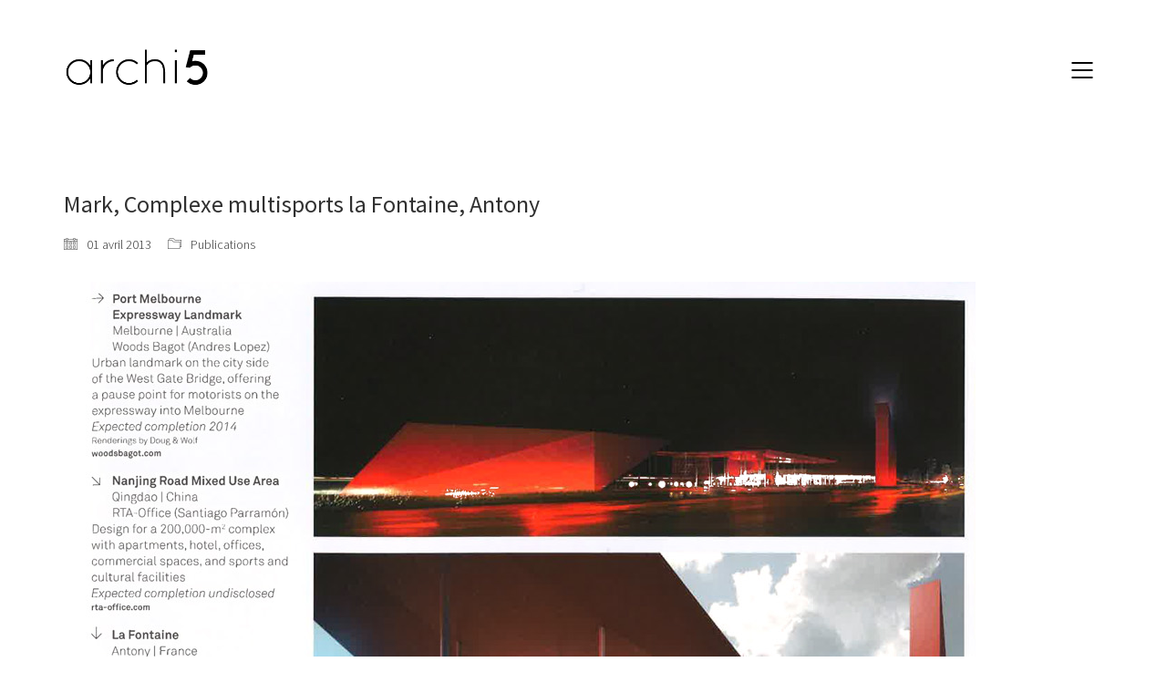

--- FILE ---
content_type: text/html; charset=UTF-8
request_url: https://archi5.fr/2013/04/01/mark-complexe-multisports-la-fontaine-antony/
body_size: 11690
content:
<!DOCTYPE html>
<!--[if lt IE 7 ]><html class="ie ie6" lang="fr"> <![endif]-->
<!--[if IE 7 ]><html class="ie ie7" lang="fr"> <![endif]-->
<!--[if IE 8 ]><html class="ie ie8" lang="fr"> <![endif]-->
<!--[if (gte IE 9)|!(IE)]><!--><html lang="fr"> <!--<![endif]-->
<head>
	<meta charset="UTF-8">
	<meta http-equiv="X-UA-Compatible" content="IE=edge">
	<meta name="viewport" content="width=device-width, initial-scale=1">

	<title>Mark, Complexe multisports la Fontaine, Antony &#8211; archi5</title>
<meta name='robots' content='max-image-preview:large' />
<script type="text/javascript">function rgmkInitGoogleMaps(){window.rgmkGoogleMapsCallback=true;try{jQuery(document).trigger("rgmkGoogleMapsLoad")}catch(err){}}</script><link rel='dns-prefetch' href='//fonts.googleapis.com' />
<link rel="alternate" type="application/rss+xml" title="archi5 &raquo; Feed" href="https://archi5.fr/feed/" />
<link rel="alternate" type="application/rss+xml" title="archi5 &raquo; Comments Feed" href="https://archi5.fr/comments/feed/" />
<link rel="alternate" type="application/rss+xml" title="archi5 &raquo; Mark, Complexe multisports la Fontaine, Antony Comments Feed" href="https://archi5.fr/2013/04/01/mark-complexe-multisports-la-fontaine-antony/feed/" />
<link rel="alternate" title="oEmbed (JSON)" type="application/json+oembed" href="https://archi5.fr/wp-json/oembed/1.0/embed?url=https%3A%2F%2Farchi5.fr%2F2013%2F04%2F01%2Fmark-complexe-multisports-la-fontaine-antony%2F" />
<link rel="alternate" title="oEmbed (XML)" type="text/xml+oembed" href="https://archi5.fr/wp-json/oembed/1.0/embed?url=https%3A%2F%2Farchi5.fr%2F2013%2F04%2F01%2Fmark-complexe-multisports-la-fontaine-antony%2F&#038;format=xml" />

	<meta property="og:type" content="article"/>
	<meta property="og:title" content="Mark, Complexe multisports la Fontaine, Antony"/>
	<meta property="og:url" content="https://archi5.fr/2013/04/01/mark-complexe-multisports-la-fontaine-antony/"/>
	<meta property="og:site_name" content="archi5"/>
	<meta property="og:description" content=""/>

		<meta property="og:image" content="https://archi5.fr/wp-content/uploads/2017/07/2013-04-01-MARK-Antony-ComplexeSportifLaFontaine-Couv.jpg"/>
	<link itemprop="image" href="https://archi5.fr/wp-content/uploads/2017/07/2013-04-01-MARK-Antony-ComplexeSportifLaFontaine-Couv.jpg" />
	
				<!--
		  <PageMap>
		    <DataObject type="thumbnail">
		      <Attribute name="src" value="https://archi5.fr/wp-content/uploads/2017/07/2013-04-01-MARK-Antony-ComplexeSportifLaFontaine-Couv.jpg"/>
		      <Attribute name="width" value="76"/>
		      <Attribute name="height" value="96"/>
		    </DataObject>
		  </PageMap>
		-->
			
	<style id='wp-img-auto-sizes-contain-inline-css'>
img:is([sizes=auto i],[sizes^="auto," i]){contain-intrinsic-size:3000px 1500px}
/*# sourceURL=wp-img-auto-sizes-contain-inline-css */
</style>
<style id='wp-emoji-styles-inline-css'>

	img.wp-smiley, img.emoji {
		display: inline !important;
		border: none !important;
		box-shadow: none !important;
		height: 1em !important;
		width: 1em !important;
		margin: 0 0.07em !important;
		vertical-align: -0.1em !important;
		background: none !important;
		padding: 0 !important;
	}
/*# sourceURL=wp-emoji-styles-inline-css */
</style>
<style id='wp-block-library-inline-css'>
:root{--wp-block-synced-color:#7a00df;--wp-block-synced-color--rgb:122,0,223;--wp-bound-block-color:var(--wp-block-synced-color);--wp-editor-canvas-background:#ddd;--wp-admin-theme-color:#007cba;--wp-admin-theme-color--rgb:0,124,186;--wp-admin-theme-color-darker-10:#006ba1;--wp-admin-theme-color-darker-10--rgb:0,107,160.5;--wp-admin-theme-color-darker-20:#005a87;--wp-admin-theme-color-darker-20--rgb:0,90,135;--wp-admin-border-width-focus:2px}@media (min-resolution:192dpi){:root{--wp-admin-border-width-focus:1.5px}}.wp-element-button{cursor:pointer}:root .has-very-light-gray-background-color{background-color:#eee}:root .has-very-dark-gray-background-color{background-color:#313131}:root .has-very-light-gray-color{color:#eee}:root .has-very-dark-gray-color{color:#313131}:root .has-vivid-green-cyan-to-vivid-cyan-blue-gradient-background{background:linear-gradient(135deg,#00d084,#0693e3)}:root .has-purple-crush-gradient-background{background:linear-gradient(135deg,#34e2e4,#4721fb 50%,#ab1dfe)}:root .has-hazy-dawn-gradient-background{background:linear-gradient(135deg,#faaca8,#dad0ec)}:root .has-subdued-olive-gradient-background{background:linear-gradient(135deg,#fafae1,#67a671)}:root .has-atomic-cream-gradient-background{background:linear-gradient(135deg,#fdd79a,#004a59)}:root .has-nightshade-gradient-background{background:linear-gradient(135deg,#330968,#31cdcf)}:root .has-midnight-gradient-background{background:linear-gradient(135deg,#020381,#2874fc)}:root{--wp--preset--font-size--normal:16px;--wp--preset--font-size--huge:42px}.has-regular-font-size{font-size:1em}.has-larger-font-size{font-size:2.625em}.has-normal-font-size{font-size:var(--wp--preset--font-size--normal)}.has-huge-font-size{font-size:var(--wp--preset--font-size--huge)}.has-text-align-center{text-align:center}.has-text-align-left{text-align:left}.has-text-align-right{text-align:right}.has-fit-text{white-space:nowrap!important}#end-resizable-editor-section{display:none}.aligncenter{clear:both}.items-justified-left{justify-content:flex-start}.items-justified-center{justify-content:center}.items-justified-right{justify-content:flex-end}.items-justified-space-between{justify-content:space-between}.screen-reader-text{border:0;clip-path:inset(50%);height:1px;margin:-1px;overflow:hidden;padding:0;position:absolute;width:1px;word-wrap:normal!important}.screen-reader-text:focus{background-color:#ddd;clip-path:none;color:#444;display:block;font-size:1em;height:auto;left:5px;line-height:normal;padding:15px 23px 14px;text-decoration:none;top:5px;width:auto;z-index:100000}html :where(.has-border-color){border-style:solid}html :where([style*=border-top-color]){border-top-style:solid}html :where([style*=border-right-color]){border-right-style:solid}html :where([style*=border-bottom-color]){border-bottom-style:solid}html :where([style*=border-left-color]){border-left-style:solid}html :where([style*=border-width]){border-style:solid}html :where([style*=border-top-width]){border-top-style:solid}html :where([style*=border-right-width]){border-right-style:solid}html :where([style*=border-bottom-width]){border-bottom-style:solid}html :where([style*=border-left-width]){border-left-style:solid}html :where(img[class*=wp-image-]){height:auto;max-width:100%}:where(figure){margin:0 0 1em}html :where(.is-position-sticky){--wp-admin--admin-bar--position-offset:var(--wp-admin--admin-bar--height,0px)}@media screen and (max-width:600px){html :where(.is-position-sticky){--wp-admin--admin-bar--position-offset:0px}}
/*# sourceURL=/wp-includes/css/dist/block-library/common.min.css */
</style>
<style id='classic-theme-styles-inline-css'>
/*! This file is auto-generated */
.wp-block-button__link{color:#fff;background-color:#32373c;border-radius:9999px;box-shadow:none;text-decoration:none;padding:calc(.667em + 2px) calc(1.333em + 2px);font-size:1.125em}.wp-block-file__button{background:#32373c;color:#fff;text-decoration:none}
/*# sourceURL=/wp-includes/css/classic-themes.min.css */
</style>
<style id='global-styles-inline-css'>
:root{--wp--preset--aspect-ratio--square: 1;--wp--preset--aspect-ratio--4-3: 4/3;--wp--preset--aspect-ratio--3-4: 3/4;--wp--preset--aspect-ratio--3-2: 3/2;--wp--preset--aspect-ratio--2-3: 2/3;--wp--preset--aspect-ratio--16-9: 16/9;--wp--preset--aspect-ratio--9-16: 9/16;--wp--preset--color--black: #000000;--wp--preset--color--cyan-bluish-gray: #abb8c3;--wp--preset--color--white: #ffffff;--wp--preset--color--pale-pink: #f78da7;--wp--preset--color--vivid-red: #cf2e2e;--wp--preset--color--luminous-vivid-orange: #ff6900;--wp--preset--color--luminous-vivid-amber: #fcb900;--wp--preset--color--light-green-cyan: #7bdcb5;--wp--preset--color--vivid-green-cyan: #00d084;--wp--preset--color--pale-cyan-blue: #8ed1fc;--wp--preset--color--vivid-cyan-blue: #0693e3;--wp--preset--color--vivid-purple: #9b51e0;--wp--preset--gradient--vivid-cyan-blue-to-vivid-purple: linear-gradient(135deg,rgb(6,147,227) 0%,rgb(155,81,224) 100%);--wp--preset--gradient--light-green-cyan-to-vivid-green-cyan: linear-gradient(135deg,rgb(122,220,180) 0%,rgb(0,208,130) 100%);--wp--preset--gradient--luminous-vivid-amber-to-luminous-vivid-orange: linear-gradient(135deg,rgb(252,185,0) 0%,rgb(255,105,0) 100%);--wp--preset--gradient--luminous-vivid-orange-to-vivid-red: linear-gradient(135deg,rgb(255,105,0) 0%,rgb(207,46,46) 100%);--wp--preset--gradient--very-light-gray-to-cyan-bluish-gray: linear-gradient(135deg,rgb(238,238,238) 0%,rgb(169,184,195) 100%);--wp--preset--gradient--cool-to-warm-spectrum: linear-gradient(135deg,rgb(74,234,220) 0%,rgb(151,120,209) 20%,rgb(207,42,186) 40%,rgb(238,44,130) 60%,rgb(251,105,98) 80%,rgb(254,248,76) 100%);--wp--preset--gradient--blush-light-purple: linear-gradient(135deg,rgb(255,206,236) 0%,rgb(152,150,240) 100%);--wp--preset--gradient--blush-bordeaux: linear-gradient(135deg,rgb(254,205,165) 0%,rgb(254,45,45) 50%,rgb(107,0,62) 100%);--wp--preset--gradient--luminous-dusk: linear-gradient(135deg,rgb(255,203,112) 0%,rgb(199,81,192) 50%,rgb(65,88,208) 100%);--wp--preset--gradient--pale-ocean: linear-gradient(135deg,rgb(255,245,203) 0%,rgb(182,227,212) 50%,rgb(51,167,181) 100%);--wp--preset--gradient--electric-grass: linear-gradient(135deg,rgb(202,248,128) 0%,rgb(113,206,126) 100%);--wp--preset--gradient--midnight: linear-gradient(135deg,rgb(2,3,129) 0%,rgb(40,116,252) 100%);--wp--preset--font-size--small: 13px;--wp--preset--font-size--medium: 20px;--wp--preset--font-size--large: 36px;--wp--preset--font-size--x-large: 42px;--wp--preset--spacing--20: 0.44rem;--wp--preset--spacing--30: 0.67rem;--wp--preset--spacing--40: 1rem;--wp--preset--spacing--50: 1.5rem;--wp--preset--spacing--60: 2.25rem;--wp--preset--spacing--70: 3.38rem;--wp--preset--spacing--80: 5.06rem;--wp--preset--shadow--natural: 6px 6px 9px rgba(0, 0, 0, 0.2);--wp--preset--shadow--deep: 12px 12px 50px rgba(0, 0, 0, 0.4);--wp--preset--shadow--sharp: 6px 6px 0px rgba(0, 0, 0, 0.2);--wp--preset--shadow--outlined: 6px 6px 0px -3px rgb(255, 255, 255), 6px 6px rgb(0, 0, 0);--wp--preset--shadow--crisp: 6px 6px 0px rgb(0, 0, 0);}:where(.is-layout-flex){gap: 0.5em;}:where(.is-layout-grid){gap: 0.5em;}body .is-layout-flex{display: flex;}.is-layout-flex{flex-wrap: wrap;align-items: center;}.is-layout-flex > :is(*, div){margin: 0;}body .is-layout-grid{display: grid;}.is-layout-grid > :is(*, div){margin: 0;}:where(.wp-block-columns.is-layout-flex){gap: 2em;}:where(.wp-block-columns.is-layout-grid){gap: 2em;}:where(.wp-block-post-template.is-layout-flex){gap: 1.25em;}:where(.wp-block-post-template.is-layout-grid){gap: 1.25em;}.has-black-color{color: var(--wp--preset--color--black) !important;}.has-cyan-bluish-gray-color{color: var(--wp--preset--color--cyan-bluish-gray) !important;}.has-white-color{color: var(--wp--preset--color--white) !important;}.has-pale-pink-color{color: var(--wp--preset--color--pale-pink) !important;}.has-vivid-red-color{color: var(--wp--preset--color--vivid-red) !important;}.has-luminous-vivid-orange-color{color: var(--wp--preset--color--luminous-vivid-orange) !important;}.has-luminous-vivid-amber-color{color: var(--wp--preset--color--luminous-vivid-amber) !important;}.has-light-green-cyan-color{color: var(--wp--preset--color--light-green-cyan) !important;}.has-vivid-green-cyan-color{color: var(--wp--preset--color--vivid-green-cyan) !important;}.has-pale-cyan-blue-color{color: var(--wp--preset--color--pale-cyan-blue) !important;}.has-vivid-cyan-blue-color{color: var(--wp--preset--color--vivid-cyan-blue) !important;}.has-vivid-purple-color{color: var(--wp--preset--color--vivid-purple) !important;}.has-black-background-color{background-color: var(--wp--preset--color--black) !important;}.has-cyan-bluish-gray-background-color{background-color: var(--wp--preset--color--cyan-bluish-gray) !important;}.has-white-background-color{background-color: var(--wp--preset--color--white) !important;}.has-pale-pink-background-color{background-color: var(--wp--preset--color--pale-pink) !important;}.has-vivid-red-background-color{background-color: var(--wp--preset--color--vivid-red) !important;}.has-luminous-vivid-orange-background-color{background-color: var(--wp--preset--color--luminous-vivid-orange) !important;}.has-luminous-vivid-amber-background-color{background-color: var(--wp--preset--color--luminous-vivid-amber) !important;}.has-light-green-cyan-background-color{background-color: var(--wp--preset--color--light-green-cyan) !important;}.has-vivid-green-cyan-background-color{background-color: var(--wp--preset--color--vivid-green-cyan) !important;}.has-pale-cyan-blue-background-color{background-color: var(--wp--preset--color--pale-cyan-blue) !important;}.has-vivid-cyan-blue-background-color{background-color: var(--wp--preset--color--vivid-cyan-blue) !important;}.has-vivid-purple-background-color{background-color: var(--wp--preset--color--vivid-purple) !important;}.has-black-border-color{border-color: var(--wp--preset--color--black) !important;}.has-cyan-bluish-gray-border-color{border-color: var(--wp--preset--color--cyan-bluish-gray) !important;}.has-white-border-color{border-color: var(--wp--preset--color--white) !important;}.has-pale-pink-border-color{border-color: var(--wp--preset--color--pale-pink) !important;}.has-vivid-red-border-color{border-color: var(--wp--preset--color--vivid-red) !important;}.has-luminous-vivid-orange-border-color{border-color: var(--wp--preset--color--luminous-vivid-orange) !important;}.has-luminous-vivid-amber-border-color{border-color: var(--wp--preset--color--luminous-vivid-amber) !important;}.has-light-green-cyan-border-color{border-color: var(--wp--preset--color--light-green-cyan) !important;}.has-vivid-green-cyan-border-color{border-color: var(--wp--preset--color--vivid-green-cyan) !important;}.has-pale-cyan-blue-border-color{border-color: var(--wp--preset--color--pale-cyan-blue) !important;}.has-vivid-cyan-blue-border-color{border-color: var(--wp--preset--color--vivid-cyan-blue) !important;}.has-vivid-purple-border-color{border-color: var(--wp--preset--color--vivid-purple) !important;}.has-vivid-cyan-blue-to-vivid-purple-gradient-background{background: var(--wp--preset--gradient--vivid-cyan-blue-to-vivid-purple) !important;}.has-light-green-cyan-to-vivid-green-cyan-gradient-background{background: var(--wp--preset--gradient--light-green-cyan-to-vivid-green-cyan) !important;}.has-luminous-vivid-amber-to-luminous-vivid-orange-gradient-background{background: var(--wp--preset--gradient--luminous-vivid-amber-to-luminous-vivid-orange) !important;}.has-luminous-vivid-orange-to-vivid-red-gradient-background{background: var(--wp--preset--gradient--luminous-vivid-orange-to-vivid-red) !important;}.has-very-light-gray-to-cyan-bluish-gray-gradient-background{background: var(--wp--preset--gradient--very-light-gray-to-cyan-bluish-gray) !important;}.has-cool-to-warm-spectrum-gradient-background{background: var(--wp--preset--gradient--cool-to-warm-spectrum) !important;}.has-blush-light-purple-gradient-background{background: var(--wp--preset--gradient--blush-light-purple) !important;}.has-blush-bordeaux-gradient-background{background: var(--wp--preset--gradient--blush-bordeaux) !important;}.has-luminous-dusk-gradient-background{background: var(--wp--preset--gradient--luminous-dusk) !important;}.has-pale-ocean-gradient-background{background: var(--wp--preset--gradient--pale-ocean) !important;}.has-electric-grass-gradient-background{background: var(--wp--preset--gradient--electric-grass) !important;}.has-midnight-gradient-background{background: var(--wp--preset--gradient--midnight) !important;}.has-small-font-size{font-size: var(--wp--preset--font-size--small) !important;}.has-medium-font-size{font-size: var(--wp--preset--font-size--medium) !important;}.has-large-font-size{font-size: var(--wp--preset--font-size--large) !important;}.has-x-large-font-size{font-size: var(--wp--preset--font-size--x-large) !important;}
/*# sourceURL=global-styles-inline-css */
</style>
<link rel='stylesheet' id='rs-plugin-settings-css' href='https://archi5.fr/wp-content/plugins/revslider/public/assets/css/settings.css?ver=5.4.5.1' media='all' />
<style id='rs-plugin-settings-inline-css'>
#rs-demo-id {}
/*# sourceURL=rs-plugin-settings-inline-css */
</style>
<link rel='stylesheet' id='bootstrap-css' href='https://archi5.fr/wp-content/themes/kalium/assets/css/bootstrap.css' media='all' />
<link rel='stylesheet' id='main-css' href='https://archi5.fr/wp-content/themes/kalium/assets/css/main.css?ver=2.1' media='all' />
<link rel='stylesheet' id='style-css' href='https://archi5.fr/wp-content/themes/kalium/style.css?ver=2.1' media='all' />
<link rel='stylesheet' id='custom-skin-css' href='https://archi5.fr/wp-content/themes/kalium/assets/css/custom-skin.css?ver=640b2b2376f042715ac32b2992228db2' media='all' />
<link rel='stylesheet' id='fluidbox-css' href='https://archi5.fr/wp-content/themes/kalium/assets/js/fluidbox/css/fluidbox.min.css' media='all' />
<link rel='stylesheet' id='primary-font-css' href='//fonts.googleapis.com/css?family=Source+Sans+Pro:300,400,500,700&#038;subset=latin' media='all' />
<link rel='stylesheet' id='typolab-74bef3166f2d7e5688038504770a823a-css' href='https://fonts.googleapis.com/css?family=Nunito%3A200%2C200italic%2C300%2C300italic%2Cregular%2Citalic%2C600%2C600italic%2C700%2C700italic%2C800%2C800italic%2C900%2C900italic%7CNunito+Sans%3A200%2C200italic%2C300%2C300italic%2Cregular%2Citalic%2C600%2C600italic%2C700%2C700italic%2C800%2C800italic%2C900%2C900italic&#038;subsets=latin-ext%2Clatin%2Cvietnamese&#038;ver=11b4ff7efd1162873feac55815d12711' media='all' />
<script type="text/javascript">
var ajaxurl = ajaxurl || 'https://archi5.fr/wp-admin/admin-ajax.php';
</script>
<style>body{font-family: 'Source Sans Pro', sans-serif;font-weight: 300;text-transform: none}.single-blog-holder .comments-holder .comment-holder .commenter-details .name a{font-family: 'Source Sans Pro', sans-serif;font-weight: 300;text-transform: none}h1,h2,h3,h4,h5,h6{font-family: 'Source Sans Pro', sans-serif;font-weight: 500;text-transform: none}.message-form .send{font-family: 'Source Sans Pro', sans-serif;font-weight: 500;text-transform: none}.single-blog-holder .blog-author-holder .author-name{font-family: 'Source Sans Pro', sans-serif;font-weight: 500;text-transform: none}.single-blog-holder .comments-holder .comment-holder .commenter-details .name{font-family: 'Source Sans Pro', sans-serif;font-weight: 500;text-transform: none}.single-blog-holder .post-controls .next-post strong,.single-blog-holder .post-controls .prev-post strong{font-family: 'Source Sans Pro', sans-serif;font-weight: 500;text-transform: none}.single-portfolio-holder .portfolio-big-navigation a{font-family: 'Source Sans Pro', sans-serif;font-weight: 500;text-transform: none}.main-header.menu-type-standard-menu .standard-menu-container{font-family: 'Source Sans Pro', sans-serif;font-weight: 500;text-transform: none}.main-header.menu-type-standard-menu .standard-menu-container div.menu > ul ul{font-family: 'Source Sans Pro', sans-serif;font-weight: 500;text-transform: none}.header-logo.logo-text,.search-input-live-type,.blog-sidebar .widget .product_list_widget li .product-details{font-family: 'Source Sans Pro', sans-serif;font-weight: 500;text-transform: none}</style><style id="typolab-font-variants">.font-2{font-family:'Nunito',sans-serif;font-weight:300}.font-3{font-family:'Nunito Sans',sans-serif;font-weight:200}</style><script src="https://archi5.fr/wp-includes/js/jquery/jquery.min.js?ver=3.7.1" id="jquery-core-js"></script>
<script src="https://archi5.fr/wp-includes/js/jquery/jquery-migrate.min.js?ver=3.4.1" id="jquery-migrate-js"></script>
<script src="https://archi5.fr/wp-content/plugins/revslider/public/assets/js/jquery.themepunch.tools.min.js?ver=5.4.5.1" id="tp-tools-js"></script>
<script src="https://archi5.fr/wp-content/plugins/revslider/public/assets/js/jquery.themepunch.revolution.min.js?ver=5.4.5.1" id="revmin-js"></script>
<link rel="https://api.w.org/" href="https://archi5.fr/wp-json/" /><link rel="alternate" title="JSON" type="application/json" href="https://archi5.fr/wp-json/wp/v2/posts/5427" /><link rel="EditURI" type="application/rsd+xml" title="RSD" href="https://archi5.fr/xmlrpc.php?rsd" />
<meta name="generator" content="WordPress 6.9" />
<link rel="canonical" href="https://archi5.fr/2013/04/01/mark-complexe-multisports-la-fontaine-antony/" />
<link rel='shortlink' href='https://archi5.fr/?p=5427' />
<style type="text/css">
.qtranxs_flag_fr {background-image: url(https://archi5.fr/wp-content/plugins/qtranslate-xt/flags/fr.png); background-repeat: no-repeat;}
.qtranxs_flag_en {background-image: url(https://archi5.fr/wp-content/plugins/qtranslate-xt/flags/gb.png); background-repeat: no-repeat;}
</style>
<link hreflang="fr" href="https://archi5.fr/fr/2013/04/01/mark-complexe-multisports-la-fontaine-antony/" rel="alternate" />
<link hreflang="en" href="https://archi5.fr/en/2013/04/01/mark-complexe-multisports-la-fontaine-antony/" rel="alternate" />
<link hreflang="x-default" href="https://archi5.fr/2013/04/01/mark-complexe-multisports-la-fontaine-antony/" rel="alternate" />
<meta name="generator" content="qTranslate-XT 3.7.1" />
			<link rel="shortcut icon" href="//archi5.fr/wp-content/uploads/2017/05/favicon-1.png">
			<link rel="apple-touch-icon-precomposed" href="//archi5.fr/wp-content/uploads/2017/05/touchicon.png">
	<link rel="apple-touch-icon-precomposed" sizes="72x72" href="//archi5.fr/wp-content/uploads/2017/05/touchicon.png">
	<link rel="apple-touch-icon-precomposed" sizes="114x114" href="//archi5.fr/wp-content/uploads/2017/05/touchicon.png">
		<script>var mobile_menu_breakpoint = 769;</script><style>@media screen and (min-width:770px) { .mobile-menu-wrapper,.mobile-menu-overlay,.standard-menu-container .menu-bar-hidden-desktop {
display: none;

} }</style><style>@media screen and (max-width:769px) { .standard-menu-container > div,.standard-menu-container > nav,.main-header.menu-type-standard-menu .standard-menu-container div.menu>ul,.main-header.menu-type-standard-menu .standard-menu-container ul.menu,.menu-cart-icon-container {
display: none;

} }</style><style id="theme-custom-css">
.message-form .form-group .placeholder {padding-bottom: 1px;}.menu-main-menu-container {    margin-top: 60px;}.widget li {    padding: 0px 0;}.nav_menu-2 .widget .widget_nav_menu {    margin-top: 60px;}.nav_menu-2 {    margin-top: 60px;}.widget_sp_image-description p {    margin-top: 20px;}.main-footer.fixed-footer.fixed-footer-slide.shown  {    font-size: 15px !important;}.main-footer.fixed-footer.fixed-footer-slide.shown p {    font-size: 15px !important ;}.main-footer.fixed-footer.fixed-footer-slide.shown .footer-content-right a{    font-size: 15px !important;}.main-header.menu-type-full-bg-menu .full-screen-menu nav {    margin-top: 140px;}.header-logo.logo-image {    height: 160px !important;}.menu-bar {    height: 150px!important;}header.main-header {    padding-bottom: 0px;} @media only screen and (max-width: 768px){.vc_empty_space {    height: 50px!important;}}.single-portfolio-holder .social-links-plain .likes {    display: none;}
</style><meta name="generator" content="Powered by Visual Composer - drag and drop page builder for WordPress."/>
<!--[if lte IE 9]><link rel="stylesheet" type="text/css" href="https://archi5.fr/wp-content/plugins/js_composer/assets/css/vc_lte_ie9.min.css" media="screen"><![endif]--><meta name="generator" content="Powered by Slider Revolution 5.4.5.1 - responsive, Mobile-Friendly Slider Plugin for WordPress with comfortable drag and drop interface." />
<script type="text/javascript">function setREVStartSize(e){
				try{ var i=jQuery(window).width(),t=9999,r=0,n=0,l=0,f=0,s=0,h=0;					
					if(e.responsiveLevels&&(jQuery.each(e.responsiveLevels,function(e,f){f>i&&(t=r=f,l=e),i>f&&f>r&&(r=f,n=e)}),t>r&&(l=n)),f=e.gridheight[l]||e.gridheight[0]||e.gridheight,s=e.gridwidth[l]||e.gridwidth[0]||e.gridwidth,h=i/s,h=h>1?1:h,f=Math.round(h*f),"fullscreen"==e.sliderLayout){var u=(e.c.width(),jQuery(window).height());if(void 0!=e.fullScreenOffsetContainer){var c=e.fullScreenOffsetContainer.split(",");if (c) jQuery.each(c,function(e,i){u=jQuery(i).length>0?u-jQuery(i).outerHeight(!0):u}),e.fullScreenOffset.split("%").length>1&&void 0!=e.fullScreenOffset&&e.fullScreenOffset.length>0?u-=jQuery(window).height()*parseInt(e.fullScreenOffset,0)/100:void 0!=e.fullScreenOffset&&e.fullScreenOffset.length>0&&(u-=parseInt(e.fullScreenOffset,0))}f=u}else void 0!=e.minHeight&&f<e.minHeight&&(f=e.minHeight);e.c.closest(".rev_slider_wrapper").css({height:f})					
				}catch(d){console.log("Failure at Presize of Slider:"+d)}
			};</script>
<style>.image-placeholder, .image-placeholder-bg {
background-color: #eeeeee
}</style><noscript><style type="text/css"> .wpb_animate_when_almost_visible { opacity: 1; }</style></noscript></head>
<body class="wp-singular post-template-default single single-post postid-5427 single-format-standard wp-embed-responsive wp-theme-kalium has-fixed-footer wpb-js-composer js-comp-ver-5.2 vc_responsive">

	<div class="mobile-menu-wrapper mobile-menu-slide">
	
	<div class="mobile-menu-container">
		
		<ul id="menu-main-menu" class="menu"><li id="menu-item-4224" class="menu-item menu-item-type-post_type menu-item-object-page menu-item-4224"><a href="https://archi5.fr/agency/">Agence</a></li>
<li id="menu-item-4173" class="menu-item menu-item-type-post_type menu-item-object-page menu-item-4173"><a href="https://archi5.fr/references/">Architecture</a></li>
<li id="menu-item-11049" class="menu-item menu-item-type-post_type menu-item-object-page menu-item-11049"><a href="https://archi5.fr/paysage/">Paysage</a></li>
<li id="menu-item-11048" class="menu-item menu-item-type-post_type menu-item-object-page menu-item-11048"><a href="https://archi5.fr/paysage-2/">Entretiens</a></li>
<li id="menu-item-4166" class="menu-item menu-item-type-post_type menu-item-object-page menu-item-4166"><a href="https://archi5.fr/publications/">Publications</a></li>
<li id="menu-item-9300" class="menu-item menu-item-type-post_type menu-item-object-page menu-item-9300"><a href="https://archi5.fr/recrutement/">Recrutement</a></li>
<li id="menu-item-4167" class="menu-item menu-item-type-post_type menu-item-object-page menu-item-4167"><a href="https://archi5.fr/moodboard/">Moodboard</a></li>
<li id="menu-item-4752" class="qtranxs-lang-menu qtranxs-lang-menu-en menu-item menu-item-type-custom menu-item-object-custom menu-item-4752"><a href="https://archi5.fr/en/2013/04/01/mark-complexe-multisports-la-fontaine-antony/">English</a></li>
</ul>		
				<form role="search" method="get" class="search-form" action="https://archi5.fr/">
			<input type="search" class="search-field" placeholder="Search site..." value="" name="s" id="search_mobile_inp" />
			
			<label for="search_mobile_inp">
				<i class="fa fa-search"></i>
			</label>
			
			<input type="submit" class="search-submit" value="Go" />
		</form>
				
				
	</div>
	
</div>

<div class="mobile-menu-overlay"></div><div class="top-menu-container menu-type-full-bg-menu menu-skin-dark">
	<div class="container">
		<div class="row row-table row-table-middle">
			
						<div class="col-sm-4">
				<nav class="top-menu menu-row-items-2">
					<ul id="menu-main-menu-1" class="menu"><li class="menu-item menu-item-type-post_type menu-item-object-page menu-item-4224"><a href="https://archi5.fr/agency/"><span>Agence</span></a></li>
<li class="menu-item menu-item-type-post_type menu-item-object-page menu-item-4173"><a href="https://archi5.fr/references/"><span>Architecture</span></a></li>
<li class="menu-item menu-item-type-post_type menu-item-object-page menu-item-11049"><a href="https://archi5.fr/paysage/"><span>Paysage</span></a></li>
<li class="menu-item menu-item-type-post_type menu-item-object-page menu-item-11048"><a href="https://archi5.fr/paysage-2/"><span>Entretiens</span></a></li>
<li class="menu-item menu-item-type-post_type menu-item-object-page menu-item-4166"><a href="https://archi5.fr/publications/"><span>Publications</span></a></li>
<li class="menu-item menu-item-type-post_type menu-item-object-page menu-item-9300"><a href="https://archi5.fr/recrutement/"><span>Recrutement</span></a></li>
<li class="menu-item menu-item-type-post_type menu-item-object-page menu-item-4167"><a href="https://archi5.fr/moodboard/"><span>Moodboard</span></a></li>
<li class="qtranxs-lang-menu qtranxs-lang-menu-en menu-item menu-item-type-custom menu-item-object-custom menu-item-4752"><a href="https://archi5.fr/en/2013/04/01/mark-complexe-multisports-la-fontaine-antony/"><span>English</span></a></li>
</ul>				</nav>
			</div>
						
						<div class="col-sm-8">
				<div class="top-menu--widgets widgets--columned-layout widgets--columns-2 widget-area" role="complementary">
					<style type="text/css">
.qtranxs_widget ul { margin: 0; }
.qtranxs_widget ul li
{
display: inline; /* horizontal list, use "list-item" or other appropriate value for vertical list */
list-style-type: none; /* use "initial" or other to enable bullets */
margin: 0 5px 0 0; /* adjust spacing between items */
opacity: 0.5;
-o-transition: 1s ease opacity;
-moz-transition: 1s ease opacity;
-webkit-transition: 1s ease opacity;
transition: 1s ease opacity;
}
/* .qtranxs_widget ul li span { margin: 0 5px 0 0; } */ /* other way to control spacing */
.qtranxs_widget ul li.active { opacity: 0.8; }
.qtranxs_widget ul li:hover { opacity: 1; }
.qtranxs_widget img { box-shadow: none; vertical-align: middle; display: initial; }
.qtranxs_flag { height:12px; width:18px; display:block; }
.qtranxs_flag_and_text { padding-left:20px; }
.qtranxs_flag span { display:none; }
</style>
<div id="qtranslate-2" class="widget qtranxs_widget">
<ul class="language-chooser language-chooser-custom qtranxs_language_chooser" id="qtranslate-2-chooser">
<li class="language-chooser-item language-chooser-item-fr active"><a href="https://archi5.fr/fr/2013/04/01/mark-complexe-multisports-la-fontaine-antony/" title="Français (fr)">fr</a></li>
<li class="language-chooser-item language-chooser-item-en"><a href="https://archi5.fr/en/2013/04/01/mark-complexe-multisports-la-fontaine-antony/" title="English (en)">en</a></li>
</ul><div class="qtranxs_widget_end"></div>
</div>				</div>
			</div>
					</div>
	</div>
</div><div class="sidebar-menu-wrapper menu-type-full-bg-menu sidebar-alignment-right menu-skin-light">
	<div class="sidebar-menu-container">
		
		<a class="sidebar-menu-close" href="#"></a>
		
				<div class="sidebar-main-menu">
			<ul id="menu-main-menu-2" class="menu"><li class="menu-item menu-item-type-post_type menu-item-object-page menu-item-4224"><a href="https://archi5.fr/agency/"><span>Agence</span></a></li>
<li class="menu-item menu-item-type-post_type menu-item-object-page menu-item-4173"><a href="https://archi5.fr/references/"><span>Architecture</span></a></li>
<li class="menu-item menu-item-type-post_type menu-item-object-page menu-item-11049"><a href="https://archi5.fr/paysage/"><span>Paysage</span></a></li>
<li class="menu-item menu-item-type-post_type menu-item-object-page menu-item-11048"><a href="https://archi5.fr/paysage-2/"><span>Entretiens</span></a></li>
<li class="menu-item menu-item-type-post_type menu-item-object-page menu-item-4166"><a href="https://archi5.fr/publications/"><span>Publications</span></a></li>
<li class="menu-item menu-item-type-post_type menu-item-object-page menu-item-9300"><a href="https://archi5.fr/recrutement/"><span>Recrutement</span></a></li>
<li class="menu-item menu-item-type-post_type menu-item-object-page menu-item-4167"><a href="https://archi5.fr/moodboard/"><span>Moodboard</span></a></li>
<li class="qtranxs-lang-menu qtranxs-lang-menu-en menu-item menu-item-type-custom menu-item-object-custom menu-item-4752"><a href="https://archi5.fr/en/2013/04/01/mark-complexe-multisports-la-fontaine-antony/"><span>English</span></a></li>
</ul>		</div>
				
				<div class="sidebar-menu-widgets blog-sidebar">
			<div id="search-3" class="widget widget_search"><div class="widget_search widget">
			<form role="search" method="get" class="search-form search-bar" action="https://archi5.fr/">
				<label>
					<span class="screen-reader-text">Search for:</span>
					<input type="search" class="form-control search-field" placeholder="Search site..." value="" name="s" id="s" title="Search for:" />
				</label>
				<input type="submit" class="search-submit go-button" id="searchsubmit" value="Go" />
			</form>
		</div></div><div id="tag_cloud-2" class="widget widget_tag_cloud"><h2 class="widgettitle">Tags.</h2>
<div class="tagcloud"><a href="https://archi5.fr/tag/archi5/" class="tag-cloud-link tag-link-39 tag-link-position-1" style="font-size: 8pt;" aria-label="archi5 (1 item)">archi5</a></div>
</div>
		<div id="recent-posts-4" class="widget widget_recent_entries">
		<h2 class="widgettitle">Recent Posts.</h2>

		<ul>
											<li>
					<a href="https://archi5.fr/2025/03/28/archello-groupe-scolaire-jean-louis-etienne-coupvray/">Archello, groupe scolaire Jean-Louis Étienne, Coupvray</a>
											<span class="post-date">vendredi 28 mars 2025</span>
									</li>
											<li>
					<a href="https://archi5.fr/2025/02/24/a-la-rochelle-archi5-realise-un-projet-exemplaire/">À La Rochelle, archi5 réalise un projet exemplaire</a>
											<span class="post-date">lundi 24 f�vrier 2025</span>
									</li>
											<li>
					<a href="https://archi5.fr/2025/01/25/chroniques-darchitecture-cite-educative-lavoisier-la-rochelle/">Chroniques d&#8217;architecture, Cité éducative Lavoisier, La Rochelle</a>
											<span class="post-date">samedi 25 janvier 2025</span>
									</li>
											<li>
					<a href="https://archi5.fr/2025/01/06/voeux-2025/">Bonne année 2025 !</a>
											<span class="post-date">lundi  6 janvier 2025</span>
									</li>
											<li>
					<a href="https://archi5.fr/2025/01/03/larchitecture-daujourdhui-archi5-les-pieds-dans-leau/">L&#8217;architecture d&#8217;aujourd&#8217;hui, archi5 les pieds dans l&#8217;eau</a>
											<span class="post-date">vendredi  3 janvier 2025</span>
									</li>
					</ul>

		</div>		</div>
				
	</div>
</div>

<div class="sidebar-menu-disabler"></div>
	<div class="wrapper" id="main-wrapper">

		<header class="site-header main-header menu-type-full-bg-menu is-sticky">
	
	<div class="container">

		<div class="logo-and-menu-container">
			
						
			<div itemscope itemtype="http://schema.org/Organization" class="logo-column">
				
				<style>.header-logo.logo-image {
width: 160px;
 height: 45.333333333333px;

}</style><a itemprop="url" href="https://archi5.fr" class="header-logo logo-image">
		<img itemprop="logo" src="//archi5.fr/wp-content/uploads/2017/03/logo.png" width="300" height="85" class="main-logo" alt="archi5" />
</a>

				
			</div>
			
							
			<div class="menu-column">
								<div class="full-bg-menu-items menu-items-blocks">
						
												<a class="menu-bar menu-skin-dark" data-menu-skin-default="menu-skin-dark" data-menu-skin-active="menu-skin-light" href="#">
									<span class="ham"></span>
								</a>
						
					</div>
								</div>
		</div>
		
				<div class="full-screen-menu menu-open-effect-fade menu-skin-dark menu-aligned-center translucent-background">
			
			<div class="container">
				
				<nav>
				<ul id="menu-main-menu-3" class="menu"><li class="menu-item menu-item-type-post_type menu-item-object-page menu-item-4224"><a href="https://archi5.fr/agency/"><span>Agence</span></a></li>
<li class="menu-item menu-item-type-post_type menu-item-object-page menu-item-4173"><a href="https://archi5.fr/references/"><span>Architecture</span></a></li>
<li class="menu-item menu-item-type-post_type menu-item-object-page menu-item-11049"><a href="https://archi5.fr/paysage/"><span>Paysage</span></a></li>
<li class="menu-item menu-item-type-post_type menu-item-object-page menu-item-11048"><a href="https://archi5.fr/paysage-2/"><span>Entretiens</span></a></li>
<li class="menu-item menu-item-type-post_type menu-item-object-page menu-item-4166"><a href="https://archi5.fr/publications/"><span>Publications</span></a></li>
<li class="menu-item menu-item-type-post_type menu-item-object-page menu-item-9300"><a href="https://archi5.fr/recrutement/"><span>Recrutement</span></a></li>
<li class="menu-item menu-item-type-post_type menu-item-object-page menu-item-4167"><a href="https://archi5.fr/moodboard/"><span>Moodboard</span></a></li>
<li class="qtranxs-lang-menu qtranxs-lang-menu-en menu-item menu-item-type-custom menu-item-object-custom menu-item-4752"><a href="https://archi5.fr/en/2013/04/01/mark-complexe-multisports-la-fontaine-antony/"><span>English</span></a></li>
</ul>						<form class="search-form" method="get" action="https://archi5.fr/" enctype="application/x-www-form-urlencoded">
							
							<input id="full-bg-search-inp" type="search" class="search-field" value="" name="s" autocomplete="off" />
							
							<label for="full-bg-search-inp">
							
								Search <span><i></i><i></i><i></i></span>								
							</label>
							
						</form>
										</nav>
					
			</div>
				
								
			</div>
			
		
	</div>
	
</header>

<script type="text/javascript">
	var headerOptions = headerOptions || {};
	jQuery.extend( headerOptions, {"stickyHeader":{"type":"classic","wrapper":".wrapper","container":".main-header","logoContainer":".header-logo","spacer":true,"initialOffset":10,"debugMode":false,"animateDuration":true,"breakpoints":{"desktop":[992,null],"tablet":[768,992],"mobile":[null,768]},"skin":{"classes":["menu-skin-main","menu-skin-dark","menu-skin-light"],"current":"menu-skin-dark","active":"menu-skin-dark"},"scenes":{"paddingSceneOptions":null,"backgroundSceneOptions":{"scene":[],"tween":{"easing":"Sine.easeInOut","css":[]}},"logoSceneOptions":{"scene":[],"tween":{"easing":"Sine.easeInOut","css":[]},"logo":{"src":"","width":160,"height":45}}},"autohide":{"duration":0.3,"easing":"Sine.easeInOut","css":{"autoAlpha":0}}},"sectionLogoSwitch":[]} );
</script>
			<div class="single-post">
				
				<div class="container">
				
					<div class="row">
						
						<article id="post-5427" class="post post-5427 type-post status-publish format-standard has-post-thumbnail hentry category-publications">
	
		
	<section class="post--column post-body">
		
		<header class="entry-header">
	
			<h1 class="post-title">Mark, Complexe multisports la Fontaine, Antony</h1>			
</header>			<section class="post-meta-only">
								
							<div class="post-meta date">
				<i class="icon icon-basic-calendar"></i>
				01 avril 2013			</div>
						<div class="post-meta category">
				<i class="icon icon-basic-folder-multiple"></i>
				<a href="https://archi5.fr/category/publications/" rel="category tag">Publications</a>			</div>
								
			</section>
						<section class="post-content post-formatting">
				<p><img fetchpriority="high" decoding="async" class="alignnone size-full wp-image-5356" src="http://archifrooz.cluster023.hosting.ovh.net/wp-content/uploads/2017/07/2013-04-01-MARK-Antony-ComplexeSportifLaFontaine-Art.jpg" alt="" width="1000" height="1323" srcset="https://archi5.fr/wp-content/uploads/2017/07/2013-04-01-MARK-Antony-ComplexeSportifLaFontaine-Art.jpg 1000w, https://archi5.fr/wp-content/uploads/2017/07/2013-04-01-MARK-Antony-ComplexeSportifLaFontaine-Art-227x300.jpg 227w, https://archi5.fr/wp-content/uploads/2017/07/2013-04-01-MARK-Antony-ComplexeSportifLaFontaine-Art-967x1280.jpg 967w, https://archi5.fr/wp-content/uploads/2017/07/2013-04-01-MARK-Antony-ComplexeSportifLaFontaine-Art-768x1016.jpg 768w, https://archi5.fr/wp-content/uploads/2017/07/2013-04-01-MARK-Antony-ComplexeSportifLaFontaine-Art-774x1024.jpg 774w, https://archi5.fr/wp-content/uploads/2017/07/2013-04-01-MARK-Antony-ComplexeSportifLaFontaine-Art-806x1066.jpg 806w, https://archi5.fr/wp-content/uploads/2017/07/2013-04-01-MARK-Antony-ComplexeSportifLaFontaine-Art-558x738.jpg 558w, https://archi5.fr/wp-content/uploads/2017/07/2013-04-01-MARK-Antony-ComplexeSportifLaFontaine-Art-655x867.jpg 655w" sizes="(max-width: 1000px) 100vw, 1000px" /></p>
			</section>
						<section class="post-share-networks post-share-networks--style-icons">
				
				<div class="share-title">
					Share:				</div>
				
				<div class="networks-list">
					<a class="facebook" href="https://www.facebook.com/sharer.php?u=https://archi5.fr/2013/04/01/mark-complexe-multisports-la-fontaine-antony/">
					<i class="icon fa fa-facebook"></i>
			</a>
		<a class="twitter" href="https://twitter.com/share?text=Mark, Complexe multisports la Fontaine, Antony">
					<i class="icon fa fa-twitter"></i>
			</a>
		<a class="linkedin" href="https://linkedin.com/shareArticle?mini=true&amp;url=https://archi5.fr/2013/04/01/mark-complexe-multisports-la-fontaine-antony/&amp;title=Mark, Complexe multisports la Fontaine, Antony">
					<i class="icon fa fa-linkedin"></i>
			</a>
		<a class="pinterest" href="https://pinterest.com/pin/create/button/?url=https://archi5.fr/2013/04/01/mark-complexe-multisports-la-fontaine-antony/&amp;description=Mark, Complexe multisports la Fontaine, Antony&">
					<i class="icon fa fa-pinterest"></i>
			</a>
		<a class="tumblr" href="http://www.tumblr.com/share/link?url=https://archi5.fr/2013/04/01/mark-complexe-multisports-la-fontaine-antony/&name=Mark, Complexe multisports la Fontaine, Antony&description=">
					<i class="icon fa fa-tumblr"></i>
			</a>
		<a class="google-plus" href="https://plus.google.com/share?url=https://archi5.fr/2013/04/01/mark-complexe-multisports-la-fontaine-antony/">
					<i class="icon fa fa-google-plus"></i>
			</a>
					</div>
				
			</section>
					
	</section>
	
		
</article>						
					</div>
				
				</div>
				
			</div>
			
	</div>	
	<footer id="footer" role="contentinfo" class="site-footer main-footer footer-bottom-horizontal fixed-footer fixed-footer-slide">
	
	<div class="container">
	
	<div class="footer-widgets">
		
			
		<div class="footer--widgets widget-area widgets--columned-layout widgets--columns-3" role="complementary">
			
			<div id="widget_sp_image-2" class="widget widget_sp_image"><img width="80" height="37" alt="archi5" class="attachment-full aligncenter" style="max-width: 100%;" src="https://archi5.fr/wp-content/uploads/2017/04/logo_footer1.svg" /><div class="widget_sp_image-description" ><p>48-50 rue Voltaire<br />
93100 Montreuil, France</p>
<p>Say hello to us <a href="mailto:contact@archi5.fr?Subject=Hello" target="_top">contact@archi5.fr</a></p>
</div></div><div id="nav_menu-2" class="widget widget_nav_menu"><div class="menu-main-menu-container"><ul id="menu-main-menu-4" class="menu"><li class="menu-item menu-item-type-post_type menu-item-object-page menu-item-4224"><a href="https://archi5.fr/agency/">Agence</a></li>
<li class="menu-item menu-item-type-post_type menu-item-object-page menu-item-4173"><a href="https://archi5.fr/references/">Architecture</a></li>
<li class="menu-item menu-item-type-post_type menu-item-object-page menu-item-11049"><a href="https://archi5.fr/paysage/">Paysage</a></li>
<li class="menu-item menu-item-type-post_type menu-item-object-page menu-item-11048"><a href="https://archi5.fr/paysage-2/">Entretiens</a></li>
<li class="menu-item menu-item-type-post_type menu-item-object-page menu-item-4166"><a href="https://archi5.fr/publications/">Publications</a></li>
<li class="menu-item menu-item-type-post_type menu-item-object-page menu-item-9300"><a href="https://archi5.fr/recrutement/">Recrutement</a></li>
<li class="menu-item menu-item-type-post_type menu-item-object-page menu-item-4167"><a href="https://archi5.fr/moodboard/">Moodboard</a></li>
<li class="qtranxs-lang-menu qtranxs-lang-menu-en menu-item menu-item-type-custom menu-item-object-custom menu-item-4752"><a href="https://archi5.fr/en/2013/04/01/mark-complexe-multisports-la-fontaine-antony/">English</a></li>
</ul></div></div>			
		</div>
	
	</div>
	
	<hr>
	
</div>
		
	<div class="footer-bottom">
		
		<div class="container">

			<div class="footer-bottom-content">
				
								
					<div class="footer-content-right">
							<ul class="social-networks textual"><li><a href="https://www.facebook.com/agencearchi5/" target="_blank" class="facebook" title="Facebook"><i class="fa fa-facebook"></i><span class="name">Facebook</span></a></li><li><a href="https://www.instagram.com/agencearchi5/" target="_blank" class="instagram" title="Instagram"><i class="fa fa-instagram"></i><span class="name">Instagram</span></a></li></ul>						    <a href="http://archi5.fr/mentions-legales">Mentions légales</a> 
							
					</div>
					
				
								
					<div class="footer-content-left">
						
						<div class="copyrights site-info">
							
							<p>© Copyright 2017. All Rights Reserved.</p>
							
						</div>
						
					</div>
				
							</div>

		</div>
		
	</div>
	
	
</footer><script type="speculationrules">
{"prefetch":[{"source":"document","where":{"and":[{"href_matches":"/*"},{"not":{"href_matches":["/wp-*.php","/wp-admin/*","/wp-content/uploads/*","/wp-content/*","/wp-content/plugins/*","/wp-content/themes/kalium/*","/*\\?(.+)"]}},{"not":{"selector_matches":"a[rel~=\"nofollow\"]"}},{"not":{"selector_matches":".no-prefetch, .no-prefetch a"}}]},"eagerness":"conservative"}]}
</script>
<script src="https://archi5.fr/wp-content/themes/kalium/assets/js/bootstrap.min.js" id="bootstrap-js"></script>
<script src="https://archi5.fr/wp-content/themes/kalium/assets/js/joinable.min.js?ver=2.1" id="joinable-js"></script>
<script src="https://archi5.fr/wp-content/themes/kalium/assets/js/fluidbox/jquery.fluidbox.min.js" id="fluidbox-js"></script>
<script src="https://archi5.fr/wp-content/themes/kalium/assets/js/custom.min.js?ver=2.1" id="custom-js"></script>
<script id="wp-emoji-settings" type="application/json">
{"baseUrl":"https://s.w.org/images/core/emoji/17.0.2/72x72/","ext":".png","svgUrl":"https://s.w.org/images/core/emoji/17.0.2/svg/","svgExt":".svg","source":{"concatemoji":"https://archi5.fr/wp-includes/js/wp-emoji-release.min.js?ver=6.9"}}
</script>
<script type="module">
/*! This file is auto-generated */
const a=JSON.parse(document.getElementById("wp-emoji-settings").textContent),o=(window._wpemojiSettings=a,"wpEmojiSettingsSupports"),s=["flag","emoji"];function i(e){try{var t={supportTests:e,timestamp:(new Date).valueOf()};sessionStorage.setItem(o,JSON.stringify(t))}catch(e){}}function c(e,t,n){e.clearRect(0,0,e.canvas.width,e.canvas.height),e.fillText(t,0,0);t=new Uint32Array(e.getImageData(0,0,e.canvas.width,e.canvas.height).data);e.clearRect(0,0,e.canvas.width,e.canvas.height),e.fillText(n,0,0);const a=new Uint32Array(e.getImageData(0,0,e.canvas.width,e.canvas.height).data);return t.every((e,t)=>e===a[t])}function p(e,t){e.clearRect(0,0,e.canvas.width,e.canvas.height),e.fillText(t,0,0);var n=e.getImageData(16,16,1,1);for(let e=0;e<n.data.length;e++)if(0!==n.data[e])return!1;return!0}function u(e,t,n,a){switch(t){case"flag":return n(e,"\ud83c\udff3\ufe0f\u200d\u26a7\ufe0f","\ud83c\udff3\ufe0f\u200b\u26a7\ufe0f")?!1:!n(e,"\ud83c\udde8\ud83c\uddf6","\ud83c\udde8\u200b\ud83c\uddf6")&&!n(e,"\ud83c\udff4\udb40\udc67\udb40\udc62\udb40\udc65\udb40\udc6e\udb40\udc67\udb40\udc7f","\ud83c\udff4\u200b\udb40\udc67\u200b\udb40\udc62\u200b\udb40\udc65\u200b\udb40\udc6e\u200b\udb40\udc67\u200b\udb40\udc7f");case"emoji":return!a(e,"\ud83e\u1fac8")}return!1}function f(e,t,n,a){let r;const o=(r="undefined"!=typeof WorkerGlobalScope&&self instanceof WorkerGlobalScope?new OffscreenCanvas(300,150):document.createElement("canvas")).getContext("2d",{willReadFrequently:!0}),s=(o.textBaseline="top",o.font="600 32px Arial",{});return e.forEach(e=>{s[e]=t(o,e,n,a)}),s}function r(e){var t=document.createElement("script");t.src=e,t.defer=!0,document.head.appendChild(t)}a.supports={everything:!0,everythingExceptFlag:!0},new Promise(t=>{let n=function(){try{var e=JSON.parse(sessionStorage.getItem(o));if("object"==typeof e&&"number"==typeof e.timestamp&&(new Date).valueOf()<e.timestamp+604800&&"object"==typeof e.supportTests)return e.supportTests}catch(e){}return null}();if(!n){if("undefined"!=typeof Worker&&"undefined"!=typeof OffscreenCanvas&&"undefined"!=typeof URL&&URL.createObjectURL&&"undefined"!=typeof Blob)try{var e="postMessage("+f.toString()+"("+[JSON.stringify(s),u.toString(),c.toString(),p.toString()].join(",")+"));",a=new Blob([e],{type:"text/javascript"});const r=new Worker(URL.createObjectURL(a),{name:"wpTestEmojiSupports"});return void(r.onmessage=e=>{i(n=e.data),r.terminate(),t(n)})}catch(e){}i(n=f(s,u,c,p))}t(n)}).then(e=>{for(const n in e)a.supports[n]=e[n],a.supports.everything=a.supports.everything&&a.supports[n],"flag"!==n&&(a.supports.everythingExceptFlag=a.supports.everythingExceptFlag&&a.supports[n]);var t;a.supports.everythingExceptFlag=a.supports.everythingExceptFlag&&!a.supports.flag,a.supports.everything||((t=a.source||{}).concatemoji?r(t.concatemoji):t.wpemoji&&t.twemoji&&(r(t.twemoji),r(t.wpemoji)))});
//# sourceURL=https://archi5.fr/wp-includes/js/wp-emoji-loader.min.js
</script>
	
	<!-- ET: 0.10122489929199s 2.1 -->
</body>
</html>

--- FILE ---
content_type: application/javascript
request_url: https://archi5.fr/wp-content/plugins/revslider/public/assets/js/jquery.themepunch.revolution.min.js?ver=5.4.5.1
body_size: 17902
content:
/**************************************************************************
 * jquery.themepunch.revolution.js - jQuery Plugin for Revolution Slider
 * @version: 5.4.5 (17.05.2017)
 * @requires jQuery v1.7 or later (tested on 1.9)
 * @author ThemePunch
**************************************************************************/
!function(jQuery,undefined){"use strict";var version={core:"5.4.5","revolution.extensions.actions.min.js":"2.1.0","revolution.extensions.carousel.min.js":"1.2.1","revolution.extensions.kenburn.min.js":"1.3.1","revolution.extensions.layeranimation.min.js":"3.6.1","revolution.extensions.navigation.min.js":"1.3.3","revolution.extensions.parallax.min.js":"2.2.0","revolution.extensions.slideanims.min.js":"1.7","revolution.extensions.video.min.js":"2.1.1"};jQuery.fn.extend({revolution:function(a){var b={delay:9e3,responsiveLevels:4064,visibilityLevels:[2048,1024,778,480],gridwidth:960,gridheight:500,minHeight:0,autoHeight:"off",sliderType:"standard",sliderLayout:"auto",fullScreenAutoWidth:"off",fullScreenAlignForce:"off",fullScreenOffsetContainer:"",fullScreenOffset:"0",hideCaptionAtLimit:0,hideAllCaptionAtLimit:0,hideSliderAtLimit:0,disableProgressBar:"off",stopAtSlide:-1,stopAfterLoops:-1,shadow:0,dottedOverlay:"none",startDelay:0,lazyType:"smart",spinner:"spinner0",shuffle:"off",viewPort:{enable:!1,outof:"wait",visible_area:"60%",presize:!1},fallbacks:{isJoomla:!1,panZoomDisableOnMobile:"off",simplifyAll:"on",nextSlideOnWindowFocus:"off",disableFocusListener:!0,ignoreHeightChanges:"off",ignoreHeightChangesSize:0,allowHTML5AutoPlayOnAndroid:!0},parallax:{type:"off",levels:[10,15,20,25,30,35,40,45,50,55,60,65,70,75,80,85],origo:"enterpoint",speed:400,bgparallax:"off",opacity:"on",disable_onmobile:"off",ddd_shadow:"on",ddd_bgfreeze:"off",ddd_overflow:"visible",ddd_layer_overflow:"visible",ddd_z_correction:65,ddd_path:"mouse"},scrolleffect:{fade:"off",blur:"off",scale:"off",grayscale:"off",maxblur:10,on_layers:"off",on_slidebg:"off",on_static_layers:"off",on_parallax_layers:"off",on_parallax_static_layers:"off",direction:"both",multiplicator:1.35,multiplicator_layers:.5,tilt:30,disable_on_mobile:"on"},carousel:{easing:punchgs.Power3.easeInOut,speed:800,showLayersAllTime:"off",horizontal_align:"center",vertical_align:"center",infinity:"on",space:0,maxVisibleItems:3,stretch:"off",fadeout:"on",maxRotation:0,minScale:0,vary_fade:"off",vary_rotation:"on",vary_scale:"off",border_radius:"0px",padding_top:0,padding_bottom:0},navigation:{keyboardNavigation:"off",keyboard_direction:"horizontal",mouseScrollNavigation:"off",onHoverStop:"on",touch:{touchenabled:"off",touchOnDesktop:"off",swipe_treshold:75,swipe_min_touches:1,drag_block_vertical:!1,swipe_direction:"horizontal"},arrows:{style:"",enable:!1,hide_onmobile:!1,hide_onleave:!0,hide_delay:200,hide_delay_mobile:1200,hide_under:0,hide_over:9999,tmp:"",rtl:!1,left:{h_align:"left",v_align:"center",h_offset:20,v_offset:0,container:"slider"},right:{h_align:"right",v_align:"center",h_offset:20,v_offset:0,container:"slider"}},bullets:{container:"slider",rtl:!1,style:"",enable:!1,hide_onmobile:!1,hide_onleave:!0,hide_delay:200,hide_delay_mobile:1200,hide_under:0,hide_over:9999,direction:"horizontal",h_align:"left",v_align:"center",space:0,h_offset:20,v_offset:0,tmp:'<span class="tp-bullet-image"></span><span class="tp-bullet-title"></span>'},thumbnails:{container:"slider",rtl:!1,style:"",enable:!1,width:100,height:50,min_width:100,wrapper_padding:2,wrapper_color:"#f5f5f5",wrapper_opacity:1,tmp:'<span class="tp-thumb-image"></span><span class="tp-thumb-title"></span>',visibleAmount:5,hide_onmobile:!1,hide_onleave:!0,hide_delay:200,hide_delay_mobile:1200,hide_under:0,hide_over:9999,direction:"horizontal",span:!1,position:"inner",space:2,h_align:"left",v_align:"center",h_offset:20,v_offset:0},tabs:{container:"slider",rtl:!1,style:"",enable:!1,width:100,min_width:100,height:50,wrapper_padding:10,wrapper_color:"#f5f5f5",wrapper_opacity:1,tmp:'<span class="tp-tab-image"></span>',visibleAmount:5,hide_onmobile:!1,hide_onleave:!0,hide_delay:200,hide_delay_mobile:1200,hide_under:0,hide_over:9999,direction:"horizontal",span:!1,space:0,position:"inner",h_align:"left",v_align:"center",h_offset:20,v_offset:0}},extensions:"extensions/",extensions_suffix:".min.js",debugMode:!1};return a=jQuery.extend(!0,{},b,a),this.each(function(){var b=jQuery(this);a.minHeight=a.minHeight!=undefined?parseInt(a.minHeight,0):a.minHeight,a.scrolleffect.on="on"===a.scrolleffect.fade||"on"===a.scrolleffect.scale||"on"===a.scrolleffect.blur||"on"===a.scrolleffect.grayscale,"hero"==a.sliderType&&b.find(">ul>li").each(function(a){a>0&&jQuery(this).remove()}),a.jsFileLocation=a.jsFileLocation||getScriptLocation("themepunch.revolution.min.js"),a.jsFileLocation=a.jsFileLocation+a.extensions,a.scriptsneeded=getNeededScripts(a,b),a.curWinRange=0,a.rtl=!0,a.navigation!=undefined&&a.navigation.touch!=undefined&&(a.navigation.touch.swipe_min_touches=a.navigation.touch.swipe_min_touches>5?1:a.navigation.touch.swipe_min_touches),jQuery(this).on("scriptsloaded",function(){if(a.modulesfailing)return b.html('<div style="margin:auto;line-height:40px;font-size:14px;color:#fff;padding:15px;background:#e74c3c;margin:20px 0px;">!! Error at loading Slider Revolution 5.0 Extrensions.'+a.errorm+"</div>").show(),!1;_R.migration!=undefined&&(a=_R.migration(b,a)),punchgs.force3D=!0,"on"!==a.simplifyAll&&punchgs.TweenLite.lagSmoothing(1e3,16),prepareOptions(b,a),initSlider(b,a)}),b[0].opt=a,waitForScripts(b,a)})},getRSVersion:function(a){if(!0===a)return jQuery("body").data("tp_rs_version");var b=jQuery("body").data("tp_rs_version"),c="";c+="---------------------------------------------------------\n",c+="    Currently Loaded Slider Revolution & SR Modules :\n",c+="---------------------------------------------------------\n";for(var d in b)c+=b[d].alias+": "+b[d].ver+"\n";return c+="---------------------------------------------------------\n"},revremoveslide:function(a){return this.each(function(){var b=jQuery(this),c=b[0].opt;if(!(a<0||a>c.slideamount)&&b!=undefined&&b.length>0&&jQuery("body").find("#"+b.attr("id")).length>0&&c&&c.li.length>0&&(a>0||a<=c.li.length)){var d=jQuery(c.li[a]),e=d.data("index"),f=!1;c.slideamount=c.slideamount-1,c.realslideamount=c.realslideamount-1,removeNavWithLiref(".tp-bullet",e,c),removeNavWithLiref(".tp-tab",e,c),removeNavWithLiref(".tp-thumb",e,c),d.hasClass("active-revslide")&&(f=!0),d.remove(),c.li=removeArray(c.li,a),c.carousel&&c.carousel.slides&&(c.carousel.slides=removeArray(c.carousel.slides,a)),c.thumbs=removeArray(c.thumbs,a),_R.updateNavIndexes&&_R.updateNavIndexes(c),f&&b.revnext(),punchgs.TweenLite.set(c.li,{minWidth:"99%"}),punchgs.TweenLite.set(c.li,{minWidth:"100%"})}})},revaddcallback:function(a){return this.each(function(){this.opt&&(this.opt.callBackArray===undefined&&(this.opt.callBackArray=new Array),this.opt.callBackArray.push(a))})},revgetparallaxproc:function(){return jQuery(this)[0].opt.scrollproc},revdebugmode:function(){return this.each(function(){var a=jQuery(this);a[0].opt.debugMode=!0,containerResized(a,a[0].opt)})},revscroll:function(a){return this.each(function(){var b=jQuery(this);jQuery("body,html").animate({scrollTop:b.offset().top+b.height()-a+"px"},{duration:400})})},revredraw:function(a){return this.each(function(){var a=jQuery(this);containerResized(a,a[0].opt)})},revkill:function(a){var b=this,c=jQuery(this);if(punchgs.TweenLite.killDelayedCallsTo(_R.showHideNavElements),c!=undefined&&c.length>0&&jQuery("body").find("#"+c.attr("id")).length>0){c.data("conthover",1),c.data("conthover-changed",1),c.trigger("revolution.slide.onpause");var d=c.parent().find(".tp-bannertimer"),e=c[0].opt;e.tonpause=!0,c.trigger("stoptimer");var f="resize.revslider-"+c.attr("id");jQuery(window).unbind(f),punchgs.TweenLite.killTweensOf(c.find("*"),!1),punchgs.TweenLite.killTweensOf(c,!1),c.unbind("hover, mouseover, mouseenter,mouseleave, resize");var f="resize.revslider-"+c.attr("id");jQuery(window).off(f),c.find("*").each(function(){var a=jQuery(this);a.unbind("on, hover, mouseenter,mouseleave,mouseover, resize,restarttimer, stoptimer"),a.off("on, hover, mouseenter,mouseleave,mouseover, resize"),a.data("mySplitText",null),a.data("ctl",null),a.data("tween")!=undefined&&a.data("tween").kill(),a.data("kenburn")!=undefined&&a.data("kenburn").kill(),a.data("timeline_out")!=undefined&&a.data("timeline_out").kill(),a.data("timeline")!=undefined&&a.data("timeline").kill(),a.remove(),a.empty(),a=null}),punchgs.TweenLite.killTweensOf(c.find("*"),!1),punchgs.TweenLite.killTweensOf(c,!1),d.remove();try{c.closest(".forcefullwidth_wrapper_tp_banner").remove()}catch(a){}try{c.closest(".rev_slider_wrapper").remove()}catch(a){}try{c.remove()}catch(a){}return c.empty(),c.html(),c=null,e=null,delete b.c,delete b.opt,delete b.container,!0}return!1},revpause:function(){return this.each(function(){var a=jQuery(this);a!=undefined&&a.length>0&&jQuery("body").find("#"+a.attr("id")).length>0&&(a.data("conthover",1),a.data("conthover-changed",1),a.trigger("revolution.slide.onpause"),a[0].opt.tonpause=!0,a.trigger("stoptimer"))})},revresume:function(){return this.each(function(){var a=jQuery(this);a!=undefined&&a.length>0&&jQuery("body").find("#"+a.attr("id")).length>0&&(a.data("conthover",0),a.data("conthover-changed",1),a.trigger("revolution.slide.onresume"),a[0].opt.tonpause=!1,a.trigger("starttimer"))})},revstart:function(){var a=jQuery(this);if(a!=undefined&&a.length>0&&jQuery("body").find("#"+a.attr("id")).length>0&&a[0].opt!==undefined)return a[0].opt.sliderisrunning?(console.log("Slider Is Running Already"),!1):(runSlider(a,a[0].opt),!0)},revnext:function(){return this.each(function(){var a=jQuery(this);a!=undefined&&a.length>0&&jQuery("body").find("#"+a.attr("id")).length>0&&_R.callingNewSlide(a,1)})},revprev:function(){return this.each(function(){var a=jQuery(this);a!=undefined&&a.length>0&&jQuery("body").find("#"+a.attr("id")).length>0&&_R.callingNewSlide(a,-1)})},revmaxslide:function(){return jQuery(this).find(".tp-revslider-mainul >li").length},revcurrentslide:function(){var a=jQuery(this);if(a!=undefined&&a.length>0&&jQuery("body").find("#"+a.attr("id")).length>0)return parseInt(a[0].opt.act,0)+1},revlastslide:function(){return jQuery(this).find(".tp-revslider-mainul >li").length},revshowslide:function(a){return this.each(function(){var b=jQuery(this);b!=undefined&&b.length>0&&jQuery("body").find("#"+b.attr("id")).length>0&&_R.callingNewSlide(b,"to"+(a-1))})},revcallslidewithid:function(a){return this.each(function(){var b=jQuery(this);b!=undefined&&b.length>0&&jQuery("body").find("#"+b.attr("id")).length>0&&_R.callingNewSlide(b,a)})}});var _R=jQuery.fn.revolution;jQuery.extend(!0,_R,{getversion:function(){return version},compare_version:function(a){var b=jQuery("body").data("tp_rs_version");return b=b===undefined?new Object:b,b.Core===undefined&&(b.Core=new Object,b.Core.alias="Slider Revolution Core",b.Core.name="jquery.themepunch.revolution.min.js",b.Core.ver=_R.getversion().core),"stop"!=a.check&&(_R.getversion().core<a.min_core?(a.check===undefined&&(console.log("%cSlider Revolution Warning (Core:"+_R.getversion().core+")","color:#c0392b;font-weight:bold;"),console.log("%c     Core is older than expected ("+a.min_core+") from "+a.alias,"color:#333"),console.log("%c     Please update Slider Revolution to the latest version.","color:#333"),console.log("%c     It might be required to purge and clear Server/Client side Caches.","color:#333")),a.check="stop"):_R.getversion()[a.name]!=undefined&&a.version<_R.getversion()[a.name]&&(a.check===undefined&&(console.log("%cSlider Revolution Warning (Core:"+_R.getversion().core+")","color:#c0392b;font-weight:bold;"),console.log("%c     "+a.alias+" ("+a.version+") is older than requiered ("+_R.getversion()[a.name]+")","color:#333"),console.log("%c     Please update Slider Revolution to the latest version.","color:#333"),console.log("%c     It might be required to purge and clear Server/Client side Caches.","color:#333")),a.check="stop")),b[a.alias]===undefined&&(b[a.alias]=new Object,b[a.alias].alias=a.alias,b[a.alias].ver=a.version,b[a.alias].name=a.name),jQuery("body").data("tp_rs_version",b),a},currentSlideIndex:function(a){var b=a.c.find(".active-revslide").index();return b=-1==b?0:b},simp:function(a,b,c){var d=Math.abs(a)-Math.floor(Math.abs(a/b))*b;return c?d:a<0?-1*d:d},iOSVersion:function(){var a=!1;return navigator.userAgent.match(/iPhone/i)||navigator.userAgent.match(/iPod/i)||navigator.userAgent.match(/iPad/i)?navigator.userAgent.match(/OS 4_\d like Mac OS X/i)&&(a=!0):a=!1,a},isIE:function(a,b){var c=jQuery('<div style="display:none;"/>').appendTo(jQuery("body"));c.html("\x3c!--[if "+(b||"")+" IE "+(a||"")+"]><a>&nbsp;</a><![endif]--\x3e");var d=c.find("a").length;return c.remove(),d},is_mobile:function(){var a=["android","webos","iphone","ipad","blackberry","Android","webos",,"iPod","iPhone","iPad","Blackberry","BlackBerry"],b=!1;for(var c in a)navigator.userAgent.split(a[c]).length>1&&(b=!0);return b},is_android:function(){var a=["android","Android"],b=!1;for(var c in a)navigator.userAgent.split(a[c]).length>1&&(b=!0);return b},callBackHandling:function(a,b,c){try{a.callBackArray&&jQuery.each(a.callBackArray,function(a,d){d&&d.inmodule&&d.inmodule===b&&d.atposition&&d.atposition===c&&d.callback&&d.callback.call()})}catch(a){console.log("Call Back Failed")}},get_browser:function(){var c,a=navigator.appName,b=navigator.userAgent,d=b.match(/(opera|chrome|safari|firefox|msie)\/?\s*(\.?\d+(\.\d+)*)/i);return d&&null!=(c=b.match(/version\/([\.\d]+)/i))&&(d[2]=c[1]),d=d?[d[1],d[2]]:[a,navigator.appVersion,"-?"],d[0]},get_browser_version:function(){var c,a=navigator.appName,b=navigator.userAgent,d=b.match(/(opera|chrome|safari|firefox|msie)\/?\s*(\.?\d+(\.\d+)*)/i);return d&&null!=(c=b.match(/version\/([\.\d]+)/i))&&(d[2]=c[1]),d=d?[d[1],d[2]]:[a,navigator.appVersion,"-?"],d[1]},getHorizontalOffset:function(a,b){var c=gWiderOut(a,".outer-left"),d=gWiderOut(a,".outer-right");switch(b){case"left":return c;case"right":return d;case"both":return c+d}},callingNewSlide:function(a,b){var c=a.find(".next-revslide").length>0?a.find(".next-revslide").index():a.find(".processing-revslide").length>0?a.find(".processing-revslide").index():a.find(".active-revslide").index(),d=0,e=a[0].opt;a.find(".next-revslide").removeClass("next-revslide"),a.find(".active-revslide").hasClass("tp-invisible-slide")&&(c=e.last_shown_slide),b&&jQuery.isNumeric(b)||b.match(/to/g)?(1===b||-1===b?(d=c+b,d=d<0?e.slideamount-1:d>=e.slideamount?0:d):(b=jQuery.isNumeric(b)?b:parseInt(b.split("to")[1],0),d=b<0?0:b>e.slideamount-1?e.slideamount-1:b),a.find(".tp-revslider-slidesli:eq("+d+")").addClass("next-revslide")):b&&a.find(".tp-revslider-slidesli").each(function(){var a=jQuery(this);a.data("index")===b&&a.addClass("next-revslide")}),d=a.find(".next-revslide").index(),a.trigger("revolution.nextslide.waiting"),c===d&&c===e.last_shown_slide||d!==c&&-1!=d?swapSlide(a):a.find(".next-revslide").removeClass("next-revslide")},slotSize:function(a,b){b.slotw=Math.ceil(b.width/b.slots),"fullscreen"==b.sliderLayout?b.sloth=Math.ceil(jQuery(window).height()/b.slots):b.sloth=Math.ceil(b.height/b.slots),"on"==b.autoHeight&&a!==undefined&&""!==a&&(b.sloth=Math.ceil(a.height()/b.slots))},setSize:function(a){var b=(a.top_outer||0)+(a.bottom_outer||0),c=parseInt(a.carousel.padding_top||0,0),d=parseInt(a.carousel.padding_bottom||0,0),e=a.gridheight[a.curWinRange],f=0,g=-1===a.nextSlide||a.nextSlide===undefined?0:a.nextSlide;if(a.paddings=a.paddings===undefined?{top:parseInt(a.c.parent().css("paddingTop"),0)||0,bottom:parseInt(a.c.parent().css("paddingBottom"),0)||0}:a.paddings,a.rowzones&&a.rowzones.length>0)for(var h=0;h<a.rowzones[g].length;h++)f+=a.rowzones[g][h][0].offsetHeight;if(e=e<a.minHeight?a.minHeight:e,e=e<f?f:e,"fullwidth"==a.sliderLayout&&"off"==a.autoHeight&&punchgs.TweenLite.set(a.c,{maxHeight:e+"px"}),a.c.css({marginTop:c,marginBottom:d}),a.width=a.ul.width(),a.height=a.ul.height(),setScale(a),a.height=Math.round(a.gridheight[a.curWinRange]*(a.width/a.gridwidth[a.curWinRange])),a.height>a.gridheight[a.curWinRange]&&"on"!=a.autoHeight&&(a.height=a.gridheight[a.curWinRange]),"fullscreen"==a.sliderLayout||a.infullscreenmode){a.height=a.bw*a.gridheight[a.curWinRange];var j=(a.c.parent().width(),jQuery(window).height());if(a.fullScreenOffsetContainer!=undefined){try{var k=a.fullScreenOffsetContainer.split(",");k&&jQuery.each(k,function(a,b){j=jQuery(b).length>0?j-jQuery(b).outerHeight(!0):j})}catch(a){}try{a.fullScreenOffset.split("%").length>1&&a.fullScreenOffset!=undefined&&a.fullScreenOffset.length>0?j-=jQuery(window).height()*parseInt(a.fullScreenOffset,0)/100:a.fullScreenOffset!=undefined&&a.fullScreenOffset.length>0&&(j-=parseInt(a.fullScreenOffset,0))}catch(a){}}j=j<a.minHeight?a.minHeight:j,j-=b,a.c.parent().height(j),a.c.closest(".rev_slider_wrapper").height(j),a.c.css({height:"100%"}),a.height=j,a.minHeight!=undefined&&a.height<a.minHeight&&(a.height=a.minHeight),a.height=parseInt(f,0)>parseInt(a.height,0)?f:a.height}else a.minHeight!=undefined&&a.height<a.minHeight&&(a.height=a.minHeight),a.height=parseInt(f,0)>parseInt(a.height,0)?f:a.height,a.c.height(a.height);var l={height:c+d+b+a.height+a.paddings.top+a.paddings.bottom};a.c.closest(".forcefullwidth_wrapper_tp_banner").find(".tp-fullwidth-forcer").css(l),a.c.closest(".rev_slider_wrapper").css(l),setScale(a)},enterInViewPort:function(a){a.waitForCountDown&&(countDown(a.c,a),a.waitForCountDown=!1),a.waitForFirstSlide&&(swapSlide(a.c),a.waitForFirstSlide=!1,setTimeout(function(){a.c.removeClass("tp-waitforfirststart")},500)),"playing"!=a.sliderlaststatus&&a.sliderlaststatus!=undefined||a.c.trigger("starttimer"),a.lastplayedvideos!=undefined&&a.lastplayedvideos.length>0&&jQuery.each(a.lastplayedvideos,function(b,c){_R.playVideo(c,a)})},leaveViewPort:function(a){a.sliderlaststatus=a.sliderstatus,a.c.trigger("stoptimer"),a.playingvideos!=undefined&&a.playingvideos.length>0&&(a.lastplayedvideos=jQuery.extend(!0,[],a.playingvideos),a.playingvideos&&jQuery.each(a.playingvideos,function(b,c){a.leaveViewPortBasedStop=!0,_R.stopVideo&&_R.stopVideo(c,a)}))},unToggleState:function(a){a!=undefined&&a.length>0&&jQuery.each(a,function(a,b){b.removeClass("rs-toggle-content-active")})},toggleState:function(a){a!=undefined&&a.length>0&&jQuery.each(a,function(a,b){b.addClass("rs-toggle-content-active")})},swaptoggleState:function(a){a!=undefined&&a.length>0&&jQuery.each(a,function(a,b){jQuery(b).hasClass("rs-toggle-content-active")?jQuery(b).removeClass("rs-toggle-content-active"):jQuery(b).addClass("rs-toggle-content-active")})},lastToggleState:function(a){var b=0;return a!=undefined&&a.length>0&&jQuery.each(a,function(a,c){b=c.hasClass("rs-toggle-content-active")}),b}});var _ISM=_R.is_mobile(),_ANDROID=_R.is_android(),checkIDS=function(a,b){if(a.anyid=a.anyid===undefined?[]:a.anyid,-1!=jQuery.inArray(b.attr("id"),a.anyid)){var d=b.attr("id")+"_"+Math.round(9999*Math.random());b.attr("id",d)}a.anyid.push(b.attr("id"))},removeArray=function(a,b){var c=[];return jQuery.each(a,function(a,d){a!=b&&c.push(d)}),c},removeNavWithLiref=function(a,b,c){c.c.find(a).each(function(){var a=jQuery(this);a.data("liref")===b&&a.remove()})},lAjax=function(a,b){return!jQuery("body").data(a)&&(b.filesystem?(b.errorm===undefined&&(b.errorm="<br>Local Filesystem Detected !<br>Put this to your header:"),console.warn("Local Filesystem detected !"),b.errorm=b.errorm+'<br>&lt;script type="text/javascript" src="'+b.jsFileLocation+a+b.extensions_suffix+'"&gt;&lt;/script&gt;',console.warn(b.jsFileLocation+a+b.extensions_suffix+" could not be loaded !"),console.warn("Please use a local Server or work online or make sure that you load all needed Libraries manually in your Document."),console.log(" "),b.modulesfailing=!0,!1):(jQuery.ajax({url:b.jsFileLocation+a+b.extensions_suffix+"?version="+version.core,dataType:"script",cache:!0,error:function(c){console.warn("Slider Revolution 5.0 Error !"),console.error("Failure at Loading:"+a+b.extensions_suffix+" on Path:"+b.jsFileLocation),console.info(c)}}),void jQuery("body").data(a,!0)))},getNeededScripts=function(a,b){var c=new Object,d=a.navigation;return c.kenburns=!1,c.parallax=!1,c.carousel=!1,c.navigation=!1,c.videos=!1,c.actions=!1,c.layeranim=!1,c.migration=!1,b.data("version")&&b.data("version").toString().match(/5./gi)?(b.find("img").each(function(){"on"==jQuery(this).data("kenburns")&&(c.kenburns=!0)}),("carousel"==a.sliderType||"on"==d.keyboardNavigation||"on"==d.mouseScrollNavigation||"on"==d.touch.touchenabled||d.arrows.enable||d.bullets.enable||d.thumbnails.enable||d.tabs.enable)&&(c.navigation=!0),b.find(".tp-caption, .tp-static-layer, .rs-background-video-layer").each(function(){var a=jQuery(this);(a.data("ytid")!=undefined||a.find("iframe").length>0&&a.find("iframe").attr("src").toLowerCase().indexOf("youtube")>0)&&(c.videos=!0),(a.data("vimeoid")!=undefined||a.find("iframe").length>0&&a.find("iframe").attr("src").toLowerCase().indexOf("vimeo")>0)&&(c.videos=!0),a.data("actions")!==undefined&&(c.actions=!0),c.layeranim=!0}),b.find("li").each(function(){jQuery(this).data("link")&&jQuery(this).data("link")!=undefined&&(c.layeranim=!0,c.actions=!0)}),!c.videos&&(b.find(".rs-background-video-layer").length>0||b.find(".tp-videolayer").length>0||b.find(".tp-audiolayer").length>0||b.find("iframe").length>0||b.find("video").length>0)&&(c.videos=!0),"carousel"==a.sliderType&&(c.carousel=!0),("off"!==a.parallax.type||a.viewPort.enable||"true"==a.viewPort.enable||"true"===a.scrolleffect.on||a.scrolleffect.on)&&(c.parallax=!0)):(c.kenburns=!0,c.parallax=!0,c.carousel=!1,c.navigation=!0,c.videos=!0,c.actions=!0,c.layeranim=!0,c.migration=!0),"hero"==a.sliderType&&(c.carousel=!1,c.navigation=!1),window.location.href.match(/file:/gi)&&(c.filesystem=!0,a.filesystem=!0),c.videos&&void 0===_R.isVideoPlaying&&lAjax("revolution.extension.video",a),c.carousel&&void 0===_R.prepareCarousel&&lAjax("revolution.extension.carousel",a),c.carousel||void 0!==_R.animateSlide||lAjax("revolution.extension.slideanims",a),c.actions&&void 0===_R.checkActions&&lAjax("revolution.extension.actions",a),c.layeranim&&void 0===_R.handleStaticLayers&&lAjax("revolution.extension.layeranimation",a),c.kenburns&&void 0===_R.stopKenBurn&&lAjax("revolution.extension.kenburn",a),c.navigation&&void 0===_R.createNavigation&&lAjax("revolution.extension.navigation",a),c.migration&&void 0===_R.migration&&lAjax("revolution.extension.migration",a),c.parallax&&void 0===_R.checkForParallax&&lAjax("revolution.extension.parallax",a),a.addons!=undefined&&a.addons.length>0&&jQuery.each(a.addons,function(b,c){"object"==typeof c&&c.fileprefix!=undefined&&lAjax(c.fileprefix,a)}),c},waitForScripts=function(a,b){var c=!0,d=b.scriptsneeded;b.addons!=undefined&&b.addons.length>0&&jQuery.each(b.addons,function(a,b){"object"==typeof b&&b.init!=undefined&&_R[b.init]===undefined&&(c=!1)}),d.filesystem||"undefined"!=typeof punchgs&&c&&(!d.kenburns||d.kenburns&&void 0!==_R.stopKenBurn)&&(!d.navigation||d.navigation&&void 0!==_R.createNavigation)&&(!d.carousel||d.carousel&&void 0!==_R.prepareCarousel)&&(!d.videos||d.videos&&void 0!==_R.resetVideo)&&(!d.actions||d.actions&&void 0!==_R.checkActions)&&(!d.layeranim||d.layeranim&&void 0!==_R.handleStaticLayers)&&(!d.migration||d.migration&&void 0!==_R.migration)&&(!d.parallax||d.parallax&&void 0!==_R.checkForParallax)&&(d.carousel||!d.carousel&&void 0!==_R.animateSlide)?a.trigger("scriptsloaded"):setTimeout(function(){waitForScripts(a,b)},50)},getScriptLocation=function(a){var b=new RegExp("themepunch.revolution.min.js","gi"),c="";return jQuery("script").each(function(){var a=jQuery(this).attr("src");a&&a.match(b)&&(c=a)}),c=c.replace("jquery.themepunch.revolution.min.js",""),c=c.replace("jquery.themepunch.revolution.js",""),c=c.split("?")[0]},setCurWinRange=function(a,b){var d=9999,e=0,f=0,g=0,h=jQuery(window).width(),i=b&&9999==a.responsiveLevels?a.visibilityLevels:a.responsiveLevels;i&&i.length&&jQuery.each(i,function(a,b){h<b&&(0==e||e>b)&&(d=b,g=a,e=b),h>b&&e<b&&(e=b,f=a)}),e<d&&(g=f),b?a.forcedWinRange=g:a.curWinRange=g},prepareOptions=function(a,b){b.carousel.maxVisibleItems=b.carousel.maxVisibleItems<1?999:b.carousel.maxVisibleItems,b.carousel.vertical_align="top"===b.carousel.vertical_align?"0%":"bottom"===b.carousel.vertical_align?"100%":"50%"},gWiderOut=function(a,b){var c=0;return a.find(b).each(function(){var a=jQuery(this);!a.hasClass("tp-forcenotvisible")&&c<a.outerWidth()&&(c=a.outerWidth())}),c},initSlider=function(container,opt){if(container==undefined)return!1;container.data("aimg")!=undefined&&("enabled"==container.data("aie8")&&_R.isIE(8)||"enabled"==container.data("amobile")&&_ISM)&&container.html('<img class="tp-slider-alternative-image" src="'+container.data("aimg")+'">'),container.find(">ul").addClass("tp-revslider-mainul"),opt.c=container,opt.ul=container.find(".tp-revslider-mainul"),opt.ul.find(">li").each(function(a){var b=jQuery(this);"on"==b.data("hideslideonmobile")&&_ISM&&b.remove(),(b.data("invisible")||!0===b.data("invisible"))&&(b.addClass("tp-invisible-slide"),b.appendTo(opt.ul))}),opt.addons!=undefined&&opt.addons.length>0&&jQuery.each(opt.addons,function(i,obj){"object"==typeof obj&&obj.init!=undefined&&_R[obj.init](eval(obj.params))}),opt.cid=container.attr("id"),opt.ul.css({visibility:"visible"}),opt.slideamount=opt.ul.find(">li").not(".tp-invisible-slide").length,opt.realslideamount=opt.ul.find(">li").length,opt.slayers=container.find(".tp-static-layers"),opt.slayers.data("index","staticlayers"),1!=opt.waitForInit&&(container[0].opt=opt,runSlider(container,opt))},onFullScreenChange=function(){jQuery("body").data("rs-fullScreenMode",!jQuery("body").data("rs-fullScreenMode")),jQuery("body").data("rs-fullScreenMode")&&setTimeout(function(){jQuery(window).trigger("resize")},200)},runSlider=function(a,b){if(b.sliderisrunning=!0,b.ul.find(">li").each(function(a){jQuery(this).data("originalindex",a)}),b.allli=b.ul.find(">li"),jQuery.each(b.allli,function(a,b){var b=jQuery(b);b.data("origindex",b.index())}),b.li=b.ul.find(">li").not(".tp-invisible-slide"),"on"==b.shuffle){var c=new Object,d=b.ul.find(">li:first-child");c.fstransition=d.data("fstransition"),c.fsmasterspeed=d.data("fsmasterspeed"),c.fsslotamount=d.data("fsslotamount");for(var e=0;e<b.slideamount;e++){var f=Math.round(Math.random()*b.slideamount);b.ul.find(">li:eq("+f+")").prependTo(b.ul)}var g=b.ul.find(">li:first-child");g.data("fstransition",c.fstransition),g.data("fsmasterspeed",c.fsmasterspeed),g.data("fsslotamount",c.fsslotamount),b.allli=b.ul.find(">li"),b.li=b.ul.find(">li").not(".tp-invisible-slide")}if(b.inli=b.ul.find(">li.tp-invisible-slide"),b.thumbs=new Array,b.slots=4,b.act=-1,b.firststart=1,b.loadqueue=new Array,b.syncload=0,b.conw=a.width(),b.conh=a.height(),b.responsiveLevels.length>1?b.responsiveLevels[0]=9999:b.responsiveLevels=9999,jQuery.each(b.allli,function(a,c){var c=jQuery(c),d=c.find(".rev-slidebg")||c.find("img").first(),e=0;c.addClass("tp-revslider-slidesli"),c.data("index")===undefined&&c.data("index","rs-"+Math.round(999999*Math.random()));var f=new Object;f.params=new Array,f.id=c.data("index"),f.src=c.data("thumb")!==undefined?c.data("thumb"):d.data("lazyload")!==undefined?d.data("lazyload"):d.attr("src"),c.data("title")!==undefined&&f.params.push({from:RegExp("\\{\\{title\\}\\}","g"),to:c.data("title")}),c.data("description")!==undefined&&f.params.push({from:RegExp("\\{\\{description\\}\\}","g"),to:c.data("description")});for(var e=1;e<=10;e++)c.data("param"+e)!==undefined&&f.params.push({from:RegExp("\\{\\{param"+e+"\\}\\}","g"),to:c.data("param"+e)});if(b.thumbs.push(f),c.data("link")!=undefined){var g=c.data("link"),h=c.data("target")||"_self",i="back"===c.data("slideindex")?0:60,j=c.data("linktoslide"),k=j;j!=undefined&&"next"!=j&&"prev"!=j&&b.allli.each(function(){var a=jQuery(this);a.data("origindex")+1==k&&(j=a.data("index"))}),"slide"!=g&&(j="no");var l='<div class="tp-caption slidelink" style="cursor:pointer;width:100%;height:100%;z-index:'+i+';" data-x="center" data-y="center" data-basealign="slide" ',m="scroll_under"===j?'[{"event":"click","action":"scrollbelow","offset":"100px","delay":"0"}]':"prev"===j?'[{"event":"click","action":"jumptoslide","slide":"prev","delay":"0.2"}]':"next"===j?'[{"event":"click","action":"jumptoslide","slide":"next","delay":"0.2"}]':'[{"event":"click","action":"jumptoslide","slide":"'+j+'","delay":"0.2"}]',n=' data-frames=\'[{"delay":0,"speed":100,"frame":"0","from":"opacity:0;","to":"o:1;","ease":"Power3.easeInOut"},{"delay":"wait","speed":300,"frame":"999","to":"opacity:0;","ease":"Power3.easeInOut"}]\'';l="no"==j?l+n+" >":l+"data-actions='"+m+"'"+n+" >",l+='<a style="width:100%;height:100%;display:block"',l="slide"!=g?l+' target="'+h+'" href="'+g+'"':l,l+='><span style="width:100%;height:100%;display:block"></span></a></div>',c.append(l)}}),b.rle=b.responsiveLevels.length||1,b.gridwidth=cArray(b.gridwidth,b.rle),b.gridheight=cArray(b.gridheight,b.rle),"on"==b.simplifyAll&&(_R.isIE(8)||_R.iOSVersion())&&(a.find(".tp-caption").each(function(){var a=jQuery(this);a.removeClass("customin customout").addClass("fadein fadeout"),a.data("splitin",""),a.data("speed",400)}),b.allli.each(function(){var a=jQuery(this);a.data("transition","fade"),a.data("masterspeed",500),a.data("slotamount",1),(a.find(".rev-slidebg")||a.find(">img").first()).data("kenburns","off")})),b.desktop=!navigator.userAgent.match(/(iPhone|iPod|iPad|Android|BlackBerry|BB10|mobi|tablet|opera mini|nexus 7)/i),b.autoHeight="fullscreen"==b.sliderLayout?"on":b.autoHeight,"fullwidth"==b.sliderLayout&&"off"==b.autoHeight&&a.css({maxHeight:b.gridheight[b.curWinRange]+"px"}),"auto"!=b.sliderLayout&&0==a.closest(".forcefullwidth_wrapper_tp_banner").length&&("fullscreen"!==b.sliderLayout||"on"!=b.fullScreenAutoWidth)){var h=a.parent(),i=h.css("marginBottom"),j=h.css("marginTop"),k=a.attr("id")+"_forcefullwidth";i=i===undefined?0:i,j=j===undefined?0:j,h.wrap('<div class="forcefullwidth_wrapper_tp_banner" id="'+k+'" style="position:relative;width:100%;height:auto;margin-top:'+j+";margin-bottom:"+i+'"></div>'),a.closest(".forcefullwidth_wrapper_tp_banner").append('<div class="tp-fullwidth-forcer" style="width:100%;height:'+a.height()+'px"></div>'),a.parent().css({marginTop:"0px",marginBottom:"0px"}),a.parent().css({position:"absolute"})}if(b.shadow!==undefined&&b.shadow>0&&(a.parent().addClass("tp-shadow"+b.shadow),a.parent().append('<div class="tp-shadowcover"></div>'),a.parent().find(".tp-shadowcover").css({backgroundColor:a.parent().css("backgroundColor"),backgroundImage:a.parent().css("backgroundImage")})),setCurWinRange(b),setCurWinRange(b,!0),!a.hasClass("revslider-initialised")){a.addClass("revslider-initialised"),a.addClass("tp-simpleresponsive"),a.attr("id")==undefined&&a.attr("id","revslider-"+Math.round(1e3*Math.random()+5)),checkIDS(b,a),b.firefox13=!1,b.ie=!jQuery.support.opacity,b.ie9=9==document.documentMode,b.origcd=b.delay;var l=jQuery.fn.jquery.split("."),m=parseFloat(l[0]),n=parseFloat(l[1]);parseFloat(l[2]||"0");1==m&&n<7&&a.html('<div style="text-align:center; padding:40px 0px; font-size:20px; color:#992222;"> The Current Version of jQuery:'+l+" <br>Please update your jQuery Version to min. 1.7 in Case you wish to use the Revolution Slider Plugin</div>"),m>1&&(b.ie=!1);var p=new Object;p.addedyt=0,p.addedvim=0,p.addedvid=0,b.scrolleffect.on&&(b.scrolleffect.layers=new Array),a.find(".tp-caption, .rs-background-video-layer").each(function(a){var c=jQuery(this),d=c.data(),e=d.autoplayonlyfirsttime,f=d.autoplay,g=d.videomp4!==undefined||d.videowebm!==undefined||d.videoogv!==undefined,h=c.hasClass("tp-audiolayer"),i=d.videoloop,j=!0,k=!1;d.startclasses=c.attr("class"),d.isparallaxlayer=d.startclasses.indexOf("rs-parallax")>=0,c.hasClass("tp-static-layer")&&_R.handleStaticLayers&&(_R.handleStaticLayers(c,b),b.scrolleffect.on&&("on"===b.scrolleffect.on_parallax_static_layers&&d.isparallaxlayer||"on"===b.scrolleffect.on_static_layers&&!d.isparallaxlayer)&&(k=!0),j=!1);var l=c.data("noposteronmobile")||c.data("noPosterOnMobile")||c.data("posteronmobile")||c.data("posterOnMobile")||c.data("posterOnMObile");c.data("noposteronmobile",l);var m=0;if(c.find("iframe").each(function(){punchgs.TweenLite.set(jQuery(this),{autoAlpha:0}),m++}),m>0&&c.data("iframes",!0),c.hasClass("tp-caption")){var n=c.hasClass("slidelink")?"width:100% !important;height:100% !important;":"",o=c.data(),q="",r=o.type,s="row"===r||"column"===r?"relative":"absolute",t="";"row"===r?(c.addClass("rev_row").removeClass("tp-resizeme"),t="rev_row_wrap"):"column"===r?(q=o.verticalalign===undefined?" vertical-align:bottom;":" vertical-align:"+o.verticalalign+";",t="rev_column",c.addClass("rev_column_inner").removeClass("tp-resizeme"),c.data("width","auto"),punchgs.TweenLite.set(c,{width:"auto"})):"group"===r&&c.removeClass("tp-resizeme");var u="",v="";"row"!==r&&"group"!==r&&"column"!==r?(u="display:"+c.css("display")+";",c.closest(".rev_column").length>0?(c.addClass("rev_layer_in_column"),j=!1):c.closest(".rev_group").length>0&&(c.addClass("rev_layer_in_group"),j=!1)):"column"===r&&(j=!1),o.wrapper_class!==undefined&&(t=t+" "+o.wrapper_class),o.wrapper_id!==undefined&&(v='id="'+o.wrapper_id+'"'),c.wrap("<div "+v+' class="tp-parallax-wrap '+t+'" style="'+q+" "+n+"position:"+s+";"+u+';visibility:hidden"><div class="tp-loop-wrap" style="'+n+"position:"+s+";"+u+';"><div class="tp-mask-wrap" style="'+n+"position:"+s+";"+u+';" ></div></div></div>'),j&&b.scrolleffect.on&&("on"===b.scrolleffect.on_parallax_layers&&d.isparallaxlayer||"on"===b.scrolleffect.on_layers&&!d.isparallaxlayer)&&b.scrolleffect.layers.push(c.parent()),k&&b.scrolleffect.layers.push(c.parent()),"column"===r&&(c.append('<div class="rev_column_bg rev_column_bg_man_sized" style="visibility:hidden"></div>'),c.closest(".tp-parallax-wrap").append('<div class="rev_column_bg rev_column_bg_auto_sized"></div>'));var w=["pendulum","rotate","slideloop","pulse","wave"],x=c.closest(".tp-loop-wrap");jQuery.each(w,function(a,b){var d=c.find(".rs-"+b),e=d.data()||"";""!=e&&(x.data(e),x.addClass("rs-"+b),d.children(0).unwrap(),c.data("loopanimation","on"))}),c.attr("id")===undefined&&c.attr("id","layer-"+Math.round(999999999*Math.random())),checkIDS(b,c),punchgs.TweenLite.set(c,{visibility:"hidden"})}var y=c.data("actions");y!==undefined&&_R.checkActions(c,b,y),checkHoverDependencies(c,b),_R.checkVideoApis&&(p=_R.checkVideoApis(c,b,p)),!_ISM||b.fallbacks.allowHTML5AutoPlayOnAndroid&&g||(1!=e&&"true"!=e||(d.autoplayonlyfirsttime=!1,e=!1),1!=f&&"true"!=f&&"on"!=f&&"1sttime"!=f||(d.autoplay="off",f="off")),h||1!=e&&"true"!=e&&"1sttime"!=f||"loopandnoslidestop"==i||c.closest("li.tp-revslider-slidesli").addClass("rs-pause-timer-once"),h||1!=f&&"true"!=f&&"on"!=f&&"no1sttime"!=f||"loopandnoslidestop"==i||c.closest("li.tp-revslider-slidesli").addClass("rs-pause-timer-always")}),a[0].addEventListener("mouseenter",function(){a.trigger("tp-mouseenter"),b.overcontainer=!0},{passive:!0}),a[0].addEventListener("mouseover",function(){a.trigger("tp-mouseover"),b.overcontainer=!0},{passive:!0}),a[0].addEventListener("mouseleave",function(){a.trigger("tp-mouseleft"),b.overcontainer=!1},{passive:!0}),a.find(".tp-caption video").each(function(a){var b=jQuery(this);b.removeClass("video-js vjs-default-skin"),b.attr("preload",""),b.css({display:"none"})}),"standard"!==b.sliderType&&(b.lazyType="all"),loadImages(a.find(".tp-static-layers"),b,0,!0),waitForCurrentImages(a.find(".tp-static-layers"),b,function(){a.find(".tp-static-layers img").each(function(){var a=jQuery(this),c=a.data("lazyload")!=undefined?a.data("lazyload"):a.attr("src"),d=getLoadObj(b,c);a.attr("src",d.src)})}),b.rowzones=[],b.allli.each(function(a){var c=jQuery(this);b.rowzones[a]=[],c.find(".rev_row_zone").each(function(){b.rowzones[a].push(jQuery(this))}),"all"!=b.lazyType&&("smart"!=b.lazyType||0!=a&&1!=a&&a!=b.slideamount&&a!=b.slideamount-1)||(loadImages(c,b,a),waitForCurrentImages(c,b,function(){}))});var q=getUrlVars("#")[0];if(q.length<9&&q.split("slide").length>1){var r=parseInt(q.split("slide")[1],0);r<1&&(r=1),r>b.slideamount&&(r=b.slideamount),b.startWithSlide=r-1}a.append('<div class="tp-loader '+b.spinner+'"><div class="dot1"></div><div class="dot2"></div><div class="bounce1"></div><div class="bounce2"></div><div class="bounce3"></div></div>'),b.loader=a.find(".tp-loader"),0===a.find(".tp-bannertimer").length&&a.append('<div class="tp-bannertimer" style="visibility:hidden"></div>'),a.find(".tp-bannertimer").css({width:"0%"}),b.ul.css({display:"block"}),prepareSlides(a,b),("off"!==b.parallax.type||b.scrolleffect.on)&&_R.checkForParallax&&_R.checkForParallax(a,b),_R.setSize(b),"hero"!==b.sliderType&&_R.createNavigation&&_R.createNavigation(a,b),_R.resizeThumbsTabs&&_R.resizeThumbsTabs&&_R.resizeThumbsTabs(b),contWidthManager(b);var s=b.viewPort;b.inviewport=!1,s!=undefined&&s.enable&&(jQuery.isNumeric(s.visible_area)||-1!==s.visible_area.indexOf("%")&&(s.visible_area=parseInt(s.visible_area)/100),_R.scrollTicker&&_R.scrollTicker(b,a)),"carousel"===b.sliderType&&_R.prepareCarousel&&(punchgs.TweenLite.set(b.ul,{opacity:0}),_R.prepareCarousel(b,new punchgs.TimelineLite,undefined,0),b.onlyPreparedSlide=!0),setTimeout(function(){if(!s.enable||s.enable&&b.inviewport||s.enable&&!b.inviewport&&"wait"==!s.outof)swapSlide(a);else if(b.c.addClass("tp-waitforfirststart"),b.waitForFirstSlide=!0,s.presize){var c=jQuery(b.li[0]);loadImages(c,b,0,!0),waitForCurrentImages(c.find(".tp-layers"),b,function(){_R.animateTheCaptions({slide:c,opt:b,preset:!0})})}_R.manageNavigation&&_R.manageNavigation(b),b.slideamount>1&&(!s.enable||s.enable&&b.inviewport?countDown(a,b):b.waitForCountDown=!0),setTimeout(function(){a.trigger("revolution.slide.onloaded")},100)},b.startDelay),b.startDelay=0,jQuery("body").data("rs-fullScreenMode",!1),window.addEventListener("fullscreenchange",onFullScreenChange,{passive:!0}),window.addEventListener("mozfullscreenchange",onFullScreenChange,{passive:!0}),window.addEventListener("webkitfullscreenchange",onFullScreenChange,{passive:!0});var t="resize.revslider-"+a.attr("id");jQuery(window).on(t,function(){if(a==undefined)return!1;0!=jQuery("body").find(a)&&contWidthManager(b);var c=!1;if("fullscreen"==b.sliderLayout){var d=jQuery(window).height();"mobile"==b.fallbacks.ignoreHeightChanges&&_ISM||"always"==b.fallbacks.ignoreHeightChanges?(b.fallbacks.ignoreHeightChangesSize=b.fallbacks.ignoreHeightChangesSize==undefined?0:b.fallbacks.ignoreHeightChangesSize,c=d!=b.lastwindowheight&&Math.abs(d-b.lastwindowheight)>b.fallbacks.ignoreHeightChangesSize):c=d!=b.lastwindowheight}(a.outerWidth(!0)!=b.width||a.is(":hidden")||c)&&(b.lastwindowheight=jQuery(window).height(),containerResized(a,b))}),hideSliderUnder(a,b),contWidthManager(b),b.fallbacks.disableFocusListener||"true"==b.fallbacks.disableFocusListener||!0===b.fallbacks.disableFocusListener||(a.addClass("rev_redraw_on_blurfocus"),tabBlurringCheck())}},cArray=function(a,b){if(!jQuery.isArray(a)){var c=a;a=new Array,a.push(c)}if(a.length<b)for(var c=a[a.length-1],d=0;d<b-a.length+2;d++)a.push(c);return a},checkHoverDependencies=function(a,b){var c=a.data();("sliderenter"===c.start||c.frames!==undefined&&c.frames[0]!=undefined&&"sliderenter"===c.frames[0].delay)&&(b.layersonhover===undefined&&(b.c.on("tp-mouseenter",function(){b.layersonhover&&jQuery.each(b.layersonhover,function(a,c){var d=c.data("closestli")||c.closest(".tp-revslider-slidesli"),e=c.data("staticli")||c.closest(".tp-static-layers");c.data("closestli")===undefined&&(c.data("closestli",d),c.data("staticli",e)),(d.length>0&&d.hasClass("active-revslide")||d.hasClass("processing-revslide")||e.length>0)&&(c.data("animdirection","in"),_R.playAnimationFrame&&_R.playAnimationFrame({caption:c,opt:b,frame:"frame_0",triggerdirection:"in",triggerframein:"frame_0",triggerframeout:"frame_999"}),c.data("triggerstate","on"))})}),b.c.on("tp-mouseleft",function(){b.layersonhover&&jQuery.each(b.layersonhover,function(a,c){c.data("animdirection","out"),c.data("triggered",!0),c.data("triggerstate","off"),_R.stopVideo&&_R.stopVideo(c,b),_R.playAnimationFrame&&_R.playAnimationFrame({caption:c,opt:b,frame:"frame_999",triggerdirection:"out",triggerframein:"frame_0",triggerframeout:"frame_999"})})}),b.layersonhover=new Array),b.layersonhover.push(a))},contWidthManager=function(a){var b=_R.getHorizontalOffset(a.c,"left");if("auto"==a.sliderLayout||"fullscreen"===a.sliderLayout&&"on"==a.fullScreenAutoWidth)"fullscreen"==a.sliderLayout&&"on"==a.fullScreenAutoWidth?punchgs.TweenLite.set(a.ul,{left:0,width:a.c.width()}):punchgs.TweenLite.set(a.ul,{left:b,width:a.c.width()-_R.getHorizontalOffset(a.c,"both")});else{var c=Math.ceil(a.c.closest(".forcefullwidth_wrapper_tp_banner").offset().left-b);punchgs.TweenLite.set(a.c.parent(),{left:0-c+"px",width:jQuery(window).width()-_R.getHorizontalOffset(a.c,"both")})}a.slayers&&"fullwidth"!=a.sliderLayout&&"fullscreen"!=a.sliderLayout&&punchgs.TweenLite.set(a.slayers,{left:b})},cv=function(a,b){return a===undefined?b:a},hideSliderUnder=function(a,b,c){var d=a.parent();jQuery(window).width()<b.hideSliderAtLimit?(a.trigger("stoptimer"),"none"!=d.css("display")&&d.data("olddisplay",d.css("display")),d.css({display:"none"})):a.is(":hidden")&&c&&(d.data("olddisplay")!=undefined&&"undefined"!=d.data("olddisplay")&&"none"!=d.data("olddisplay")?d.css({display:d.data("olddisplay")}):d.css({display:"block"}),a.trigger("restarttimer"),setTimeout(function(){containerResized(a,b)},150)),_R.hideUnHideNav&&_R.hideUnHideNav(b)},containerResized=function(a,b){if(a.trigger("revolution.slide.beforeredraw"),1==b.infullscreenmode&&(b.minHeight=jQuery(window).height()),setCurWinRange(b),setCurWinRange(b,!0),!_R.resizeThumbsTabs||!0===_R.resizeThumbsTabs(b)){if(hideSliderUnder(a,b,!0),contWidthManager(b),"carousel"==b.sliderType&&_R.prepareCarousel(b,!0),a===undefined)return!1;_R.setSize(b),b.conw=b.c.width(),b.conh=b.infullscreenmode?b.minHeight:b.c.height();var c=a.find(".active-revslide .slotholder"),d=a.find(".processing-revslide .slotholder");removeSlots(a,b,a,2),"standard"===b.sliderType&&(punchgs.TweenLite.set(d.find(".defaultimg"),{opacity:0}),c.find(".defaultimg").css({opacity:1})),"carousel"===b.sliderType&&b.lastconw!=b.conw&&(clearTimeout(b.pcartimer),b.pcartimer=setTimeout(function(){_R.prepareCarousel(b,!0),"carousel"==b.sliderType&&"on"===b.carousel.showLayersAllTime&&jQuery.each(b.li,function(a){_R.animateTheCaptions({slide:jQuery(b.li[a]),opt:b,recall:!0})})},100),b.lastconw=b.conw),_R.manageNavigation&&_R.manageNavigation(b),_R.animateTheCaptions&&a.find(".active-revslide").length>0&&_R.animateTheCaptions({slide:a.find(".active-revslide"),opt:b,recall:!0}),"on"==d.data("kenburns")&&_R.startKenBurn(d,b,d.data("kbtl")!==undefined?d.data("kbtl").progress():0),"on"==c.data("kenburns")&&_R.startKenBurn(c,b,c.data("kbtl")!==undefined?c.data("kbtl").progress():0),_R.animateTheCaptions&&a.find(".processing-revslide").length>0&&_R.animateTheCaptions({slide:a.find(".processing-revslide"),opt:b,recall:!0}),_R.manageNavigation&&_R.manageNavigation(b)}a.trigger("revolution.slide.afterdraw")},setScale=function(a){a.bw=a.width/a.gridwidth[a.curWinRange],a.bh=a.height/a.gridheight[a.curWinRange],a.bh>a.bw?a.bh=a.bw:a.bw=a.bh,(a.bh>1||a.bw>1)&&(a.bw=1,a.bh=1)},prepareSlides=function(a,b){if(a.find(".tp-caption").each(function(){var a=jQuery(this);a.data("transition")!==undefined&&a.addClass(a.data("transition"))}),b.ul.css({overflow:"hidden",width:"100%",height:"100%",maxHeight:a.parent().css("maxHeight")}),"on"==b.autoHeight&&(b.ul.css({overflow:"hidden",width:"100%",height:"100%",maxHeight:"none"}),a.css({maxHeight:"none"}),a.parent().css({maxHeight:"none"})),b.allli.each(function(a){var c=jQuery(this),d=c.data("originalindex");(b.startWithSlide!=undefined&&d==b.startWithSlide||b.startWithSlide===undefined&&0==a)&&c.addClass("next-revslide"),c.css({width:"100%",height:"100%",overflow:"hidden"})}),"carousel"===b.sliderType){b.ul.css({overflow:"visible"}).wrap('<div class="tp-carousel-wrapper" style="width:100%;height:100%;position:absolute;top:0px;left:0px;overflow:hidden;"></div>');var c='<div style="clear:both;display:block;width:100%;height:1px;position:relative;margin-bottom:-1px"></div>';b.c.parent().prepend(c),b.c.parent().append(c),_R.prepareCarousel(b)}a.parent().css({overflow:"visible"}),b.allli.find(">img").each(function(a){var c=jQuery(this),d=c.closest("li"),e=d.find(".rs-background-video-layer");e.addClass("defaultvid").css({zIndex:30}),c.addClass("defaultimg"),"on"==b.fallbacks.panZoomDisableOnMobile&&_ISM&&(c.data("kenburns","off"),c.data("bgfit","cover"));var f=d.data("mediafilter");f="none"===f||f===undefined?"":f,c.wrap('<div class="slotholder" style="position:absolute; top:0px; left:0px; z-index:0;width:100%;height:100%;"></div>'),e.appendTo(d.find(".slotholder"));var g=c.data();c.closest(".slotholder").data(g),e.length>0&&g.bgparallax!=undefined&&(e.data("bgparallax",g.bgparallax),e.data("showcoveronpause","on")),"none"!=b.dottedOverlay&&b.dottedOverlay!=undefined&&c.closest(".slotholder").append('<div class="tp-dottedoverlay '+b.dottedOverlay+'"></div>');var h=c.attr("src");g.src=h,g.bgfit=g.bgfit||"cover",g.bgrepeat=g.bgrepeat||"no-repeat",g.bgposition=g.bgposition||"center center";var j=(c.closest(".slotholder"),c.data("bgcolor")),k="";k=j!==undefined&&j.indexOf("gradient")>=0?'"background:'+j+';width:100%;height:100%;"':'"background-color:'+j+";background-repeat:"+g.bgrepeat+";background-image:url("+h+");background-size:"+g.bgfit+";background-position:"+g.bgposition+';width:100%;height:100%;"',c.data("mediafilter",f),f="on"===c.data("kenburns")?"":f;var l=jQuery('<div class="tp-bgimg defaultimg '+f+'" data-bgcolor="'+j+'" style='+k+"></div>");c.parent().append(l);var m=document.createComment("Runtime Modification - Img tag is Still Available for SEO Goals in Source - "+c.get(0).outerHTML);c.replaceWith(m),l.data(g),l.attr("src",h),"standard"!==b.sliderType&&"undefined"!==b.sliderType||l.css({opacity:0})}),b.scrolleffect.on&&"on"===b.scrolleffect.on_slidebg&&(b.allslotholder=new Array,b.allli.find(".slotholder").each(function(){jQuery(this).wrap('<div style="display:block;position:absolute;top:0px;left:0px;width:100%;height:100%" class="slotholder_fadeoutwrap"></div>')}),b.allslotholder=b.c.find(".slotholder_fadeoutwrap"))},removeSlots=function(a,b,c,d){b.removePrepare=b.removePrepare+d,c.find(".slot, .slot-circle-wrapper").each(function(){jQuery(this).remove()}),b.transition=0,b.removePrepare=0},cutParams=function(a){var b=a;return a!=undefined&&a.length>0&&(b=a.split("?")[0]),b},relativeRedir=function(a){return location.pathname.replace(/(.*)\/[^\/]*/,"$1/"+a)},abstorel=function(a,b){var c=a.split("/"),d=b.split("/");c.pop();for(var e=0;e<d.length;e++)"."!=d[e]&&(".."==d[e]?c.pop():c.push(d[e]));return c.join("/")},imgLoaded=function(a,b,c){b.syncload--,b.loadqueue&&jQuery.each(b.loadqueue,function(b,d){var e=d.src.replace(/\.\.\/\.\.\//gi,""),f=self.location.href,g=document.location.origin,h=f.substring(0,f.length-1)+"/"+e,i=g+"/"+e,j=abstorel(self.location.href,d.src);f=f.substring(0,f.length-1)+e,g+=e,(cutParams(g)===cutParams(decodeURIComponent(a.src))||cutParams(f)===cutParams(decodeURIComponent(a.src))||cutParams(j)===cutParams(decodeURIComponent(a.src))||cutParams(i)===cutParams(decodeURIComponent(a.src))||cutParams(h)===cutParams(decodeURIComponent(a.src))||cutParams(d.src)===cutParams(decodeURIComponent(a.src))||cutParams(d.src).replace(/^.*\/\/[^\/]+/,"")===cutParams(decodeURIComponent(a.src)).replace(/^.*\/\/[^\/]+/,"")||"file://"===window.location.origin&&cutParams(a.src).match(new RegExp(e)))&&(d.progress=c,d.width=a.width,d.height=a.height)}),progressImageLoad(b)},progressImageLoad=function(a){3!=a.syncload&&a.loadqueue&&jQuery.each(a.loadqueue,function(b,c){if(c.progress.match(/prepared/g)&&a.syncload<=3){if(a.syncload++,"img"==c.type){var d=new Image;d.onload=function(){imgLoaded(this,a,"loaded"),c.error=!1},d.onerror=function(){imgLoaded(this,a,"failed"),c.error=!0},d.src=c.src}else jQuery.get(c.src,function(b){c.innerHTML=(new XMLSerializer).serializeToString(b.documentElement),c.progress="loaded",a.syncload--,progressImageLoad(a)}).fail(function(){c.progress="failed",a.syncload--,progressImageLoad(a)});c.progress="inload"}})},addToLoadQueue=function(a,b,c,d,e){var f=!1;if(b.loadqueue&&jQuery.each(b.loadqueue,function(b,c){c.src===a&&(f=!0)}),!f){var g=new Object;g.src=a,g.starttoload=jQuery.now(),g.type=d||"img",g.prio=c,g.progress="prepared",g.static=e,b.loadqueue.push(g)}},loadImages=function(a,b,c,d){a.find("img,.defaultimg, .tp-svg-layer").each(function(){var a=jQuery(this),e=a.data("lazyload")!==undefined&&"undefined"!==a.data("lazyload")?a.data("lazyload"):a.data("svg_src")!=undefined?a.data("svg_src"):a.attr("src"),f=a.data("svg_src")!=undefined?"svg":"img";a.data("start-to-load",jQuery.now()),addToLoadQueue(e,b,c,f,d)}),progressImageLoad(b)},getLoadObj=function(a,b){var c=new Object;return a.loadqueue&&jQuery.each(a.loadqueue,function(a,d){d.src==b&&(c=d)}),c},waitForCurrentImages=function(a,b,c){var d=!1;a.find("img,.defaultimg, .tp-svg-layer").each(function(){var c=jQuery(this),e=c.data("lazyload")!=undefined?c.data("lazyload"):c.data("svg_src")!=undefined?c.data("svg_src"):c.attr("src"),f=getLoadObj(b,e);if(c.data("loaded")===undefined&&f!==undefined&&f.progress&&f.progress.match(/loaded/g)){if(c.attr("src",f.src),"img"==f.type)if(c.hasClass("defaultimg"))_R.isIE(8)?defimg.attr("src",f.src):-1==f.src.indexOf("images/transparent.png")&&-1==f.src.indexOf("assets/transparent.png")||c.data("bgcolor")===undefined?c.css({backgroundImage:'url("'+f.src+'")'}):c.data("bgcolor")!==undefined&&c.css({background:c.data("bgcolor")}),a.data("owidth",f.width),a.data("oheight",f.height),a.find(".slotholder").data("owidth",f.width),a.find(".slotholder").data("oheight",f.height);else{var g=c.data("ww"),h=c.data("hh");c.data("owidth",f.width),c.data("oheight",f.height),g=g==undefined||"auto"==g||""==g?f.width:g,h=h==undefined||"auto"==h||""==h?f.height:h,!jQuery.isNumeric(g)&&g.indexOf("%")>0&&(h=g),c.data("ww",g),c.data("hh",h)}else"svg"==f.type&&"loaded"==f.progress&&(c.append('<div class="tp-svg-innercontainer"></div>'),c.find(".tp-svg-innercontainer").append(f.innerHTML));c.data("loaded",!0)}if(f&&f.progress&&f.progress.match(/inprogress|inload|prepared/g)&&(!f.error&&jQuery.now()-c.data("start-to-load")<5e3?d=!0:(f.progress="failed",f.reported_img||(f.reported_img=!0,console.warn(e+"  Could not be loaded !")))),1==b.youtubeapineeded&&(!window.YT||YT.Player==undefined)&&(d=!0,jQuery.now()-b.youtubestarttime>5e3&&1!=b.youtubewarning)){b.youtubewarning=!0;var i="YouTube Api Could not be loaded !";"https:"===location.protocol&&(i+=" Please Check and Renew SSL Certificate !"),console.error(i),b.c.append('<div style="position:absolute;top:50%;width:100%;color:#e74c3c;  font-size:16px; text-align:center; padding:15px;background:#000; display:block;"><strong>'+i+"</strong></div>")}if(1==b.vimeoapineeded&&!window.Froogaloop&&(d=!0,jQuery.now()-b.vimeostarttime>5e3&&1!=b.vimeowarning)){b.vimeowarning=!0;var i="Vimeo Froogaloop Api Could not be loaded !";"https:"===location.protocol&&(i+=" Please Check and Renew SSL Certificate !"),console.error(i),b.c.append('<div style="position:absolute;top:50%;width:100%;color:#e74c3c;  font-size:16px; text-align:center; padding:15px;background:#000; display:block;"><strong>'+i+"</strong></div>")}}),!_ISM&&b.audioqueue&&b.audioqueue.length>0&&jQuery.each(b.audioqueue,function(a,b){b.status&&"prepared"===b.status&&jQuery.now()-b.start<b.waittime&&(d=!0)}),jQuery.each(b.loadqueue,function(a,b){!0!==b.static||"loaded"==b.progress&&"failed"!==b.progress||("failed"==b.progress?b.reported||(b.reported=!0,console.warn("Static Image "+b.src+"  Could not be loaded in time. Error Exists:"+b.error)):!b.error&&jQuery.now()-b.starttoload<5e3?d=!0:b.reported||(b.reported=!0,console.warn("Static Image "+b.src+"  Could not be loaded within 5s! Error Exists:"+b.error)))}),d?punchgs.TweenLite.delayedCall(.18,waitForCurrentImages,[a,b,c]):punchgs.TweenLite.delayedCall(.18,c)},swapSlide=function(a){var b=a[0].opt;if(clearTimeout(b.waitWithSwapSlide),a.find(".processing-revslide").length>0)return b.waitWithSwapSlide=setTimeout(function(){swapSlide(a)},150),!1;var c=a.find(".active-revslide"),d=a.find(".next-revslide"),e=d.find(".defaultimg");if("carousel"!==b.sliderType||b.carousel.fadein||(punchgs.TweenLite.to(b.ul,1,{opacity:1}),b.carousel.fadein=!0),d.index()===c.index()&&!0!==b.onlyPreparedSlide)return d.removeClass("next-revslide"),!1;!0===b.onlyPreparedSlide&&(b.onlyPreparedSlide=!1,jQuery(b.li[0]).addClass("processing-revslide")),d.removeClass("next-revslide").addClass("processing-revslide"),-1===d.index()&&"carousel"===b.sliderType&&(d=jQuery(b.li[0])),d.data("slide_on_focus_amount",d.data("slide_on_focus_amount")+1||1),"on"==b.stopLoop&&d.index()==b.lastslidetoshow-1&&(a.find(".tp-bannertimer").css({visibility:"hidden"}),a.trigger("revolution.slide.onstop"),b.noloopanymore=1),d.index()===b.slideamount-1&&(b.looptogo=b.looptogo-1,b.looptogo<=0&&(b.stopLoop="on")),b.tonpause=!0,a.trigger("stoptimer"),b.cd=0,"off"===b.spinner&&(b.loader!==undefined?b.loader.css({display:"none"}):b.loadertimer=setTimeout(function(){b.loader!==undefined&&b.loader.css({display:"block"})},50)),loadImages(d,b,1),_R.preLoadAudio&&_R.preLoadAudio(d,b,1),waitForCurrentImages(d,b,function(){d.find(".rs-background-video-layer").each(function(){var a=jQuery(this);a.hasClass("HasListener")||(a.data("bgvideo",1),_R.manageVideoLayer&&_R.manageVideoLayer(a,b)),0==a.find(".rs-fullvideo-cover").length&&a.append('<div class="rs-fullvideo-cover"></div>')}),swapSlideProgress(e,a)})},swapSlideProgress=function(a,b){var c=b.find(".active-revslide"),d=b.find(".processing-revslide"),e=c.find(".slotholder"),f=d.find(".slotholder"),g=b[0].opt;g.tonpause=!1,g.cd=0,clearTimeout(g.loadertimer),g.loader!==undefined&&g.loader.css({display:"none"}),_R.setSize(g),_R.slotSize(a,g),_R.manageNavigation&&_R.manageNavigation(g);var h={};h.nextslide=d,h.currentslide=c,b.trigger("revolution.slide.onbeforeswap",h),g.transition=1,g.videoplaying=!1,d.data("delay")!=undefined?(g.cd=0,g.delay=d.data("delay")):g.delay=g.origcd,"true"==d.data("ssop")||!0===d.data("ssop")?g.ssop=!0:g.ssop=!1,b.trigger("nulltimer");var i=c.index(),j=d.index();g.sdir=j<i?1:0,"arrow"==g.sc_indicator&&(0==i&&j==g.slideamount-1&&(g.sdir=1),i==g.slideamount-1&&0==j&&(g.sdir=0)),g.lsdir=g.lsdir===undefined?g.sdir:g.lsdir,g.dirc=g.lsdir!=g.sdir,g.lsdir=g.sdir,c.index()!=d.index()&&1!=g.firststart&&_R.removeTheCaptions&&_R.removeTheCaptions(c,g),d.hasClass("rs-pause-timer-once")||d.hasClass("rs-pause-timer-always")?g.videoplaying=!0:b.trigger("restarttimer"),d.removeClass("rs-pause-timer-once");var k,m;if(g.currentSlide=c.index(),g.nextSlide=d.index(),"carousel"==g.sliderType)m=new punchgs.TimelineLite,_R.prepareCarousel(g,m),letItFree(b,f,e,d,c,m),g.transition=0,g.firststart=0;else{m=new punchgs.TimelineLite({onComplete:function(){letItFree(b,f,e,d,c,m)}}),m.add(punchgs.TweenLite.set(f.find(".defaultimg"),{opacity:0})),m.pause(),_R.animateTheCaptions&&_R.animateTheCaptions({slide:d,opt:g,preset:!0}),1==g.firststart&&(punchgs.TweenLite.set(c,{autoAlpha:0}),g.firststart=0),punchgs.TweenLite.set(c,{zIndex:18}),punchgs.TweenLite.set(d,{autoAlpha:0,zIndex:20}),"prepared"==d.data("differentissplayed")&&(d.data("differentissplayed","done"),d.data("transition",d.data("savedtransition")),d.data("slotamount",d.data("savedslotamount")),d.data("masterspeed",d.data("savedmasterspeed"))),d.data("fstransition")!=undefined&&"done"!=d.data("differentissplayed")&&(d.data("savedtransition",d.data("transition")),d.data("savedslotamount",d.data("slotamount")),d.data("savedmasterspeed",d.data("masterspeed")),d.data("transition",d.data("fstransition")),d.data("slotamount",d.data("fsslotamount")),d.data("masterspeed",d.data("fsmasterspeed")),d.data("differentissplayed","prepared")),d.data("transition")==undefined&&d.data("transition","random"),k=0;var n=d.data("transition")!==undefined?d.data("transition").split(","):"fade",o=d.data("nexttransid")==undefined?-1:d.data("nexttransid");"on"==d.data("randomtransition")?o=Math.round(Math.random()*n.length):o+=1,o==n.length&&(o=0),d.data("nexttransid",o);var p=n[o];g.ie&&("boxfade"==p&&(p="boxslide"),"slotfade-vertical"==p&&(p="slotzoom-vertical"),"slotfade-horizontal"==p&&(p="slotzoom-horizontal")),_R.isIE(8)&&(p=11),m=_R.animateSlide(k,p,b,d,c,f,e,m),"on"==f.data("kenburns")&&(_R.startKenBurn(f,g),m.add(punchgs.TweenLite.set(f,{autoAlpha:0}))),m.pause()}_R.scrollHandling&&(_R.scrollHandling(g,!0,0),m.eventCallback("onUpdate",function(){_R.scrollHandling(g,!0,0)})),"off"!=g.parallax.type&&g.parallax.firstgo==undefined&&_R.scrollHandling&&(g.parallax.firstgo=!0,g.lastscrolltop=-999,_R.scrollHandling(g,!0,0),setTimeout(function(){g.lastscrolltop=-999,_R.scrollHandling(g,!0,0)},210),setTimeout(function(){g.lastscrolltop=-999,_R.scrollHandling(g,!0,0)},420)),_R.animateTheCaptions?"carousel"===g.sliderType&&"on"===g.carousel.showLayersAllTime?(jQuery.each(g.li,function(a){g.carousel.allLayersStarted?_R.animateTheCaptions({slide:jQuery(g.li[a]),opt:g,recall:!0}):g.li[a]===d?_R.animateTheCaptions({slide:jQuery(g.li[a]),maintimeline:m,opt:g,startslideanimat:0}):_R.animateTheCaptions({slide:jQuery(g.li[a]),opt:g,startslideanimat:0})}),g.carousel.allLayersStarted=!0):_R.animateTheCaptions({slide:d,opt:g,maintimeline:m,startslideanimat:0}):m!=undefined&&setTimeout(function(){m.resume()},30),punchgs.TweenLite.to(d,.001,{autoAlpha:1})},letItFree=function(a,b,c,d,e,f){var g=a[0].opt;"carousel"===g.sliderType||(g.removePrepare=0,punchgs.TweenLite.to(b.find(".defaultimg"),.001,{zIndex:20,autoAlpha:1,onComplete:function(){removeSlots(a,g,d,1)}}),d.index()!=e.index()&&punchgs.TweenLite.to(e,.2,{zIndex:18,autoAlpha:0,onComplete:function(){removeSlots(a,g,e,1)}})),a.find(".active-revslide").removeClass("active-revslide"),a.find(".processing-revslide").removeClass("processing-revslide").addClass("active-revslide"),g.act=d.index(),g.c.attr("data-slideactive",a.find(".active-revslide").data("index")),"scroll"!=g.parallax.type&&"scroll+mouse"!=g.parallax.type&&"mouse+scroll"!=g.parallax.type||(g.lastscrolltop=-999,_R.scrollHandling(g)),f.clear(),c.data("kbtl")!=undefined&&(c.data("kbtl").reverse(),c.data("kbtl").timeScale(25)),"on"==b.data("kenburns")&&(b.data("kbtl")!=undefined?(b.data("kbtl").timeScale(1),b.data("kbtl").play()):_R.startKenBurn(b,g)),d.find(".rs-background-video-layer").each(function(a){if(_ISM&&!g.fallbacks.allowHTML5AutoPlayOnAndroid)return!1;var b=jQuery(this);_R.resetVideo(b,g),punchgs.TweenLite.fromTo(b,1,{autoAlpha:0},{autoAlpha:1,ease:punchgs.Power3.easeInOut,delay:.2,onComplete:function(){_R.animcompleted&&_R.animcompleted(b,g)}})}),e.find(".rs-background-video-layer").each(function(a){if(_ISM)return!1;var b=jQuery(this);_R.stopVideo&&(_R.resetVideo(b,g),_R.stopVideo(b,g)),punchgs.TweenLite.to(b,1,{autoAlpha:0,ease:punchgs.Power3.easeInOut,delay:.2})});var h={};if(h.slideIndex=d.index()+1,h.slideLIIndex=d.index(),h.slide=d,h.currentslide=d,h.prevslide=e,g.last_shown_slide=e.index(),a.trigger("revolution.slide.onchange",h),a.trigger("revolution.slide.onafterswap",h),g.startWithSlide!==undefined&&"done"!==g.startWithSlide&&"carousel"===g.sliderType){for(var i=g.startWithSlide,j=0;j<=g.li.length-1;j++){jQuery(g.li[j]).data("originalindex")===g.startWithSlide&&(i=j)}0!==i&&_R.callingNewSlide(g.c,i),g.startWithSlide="done"}g.duringslidechange=!1;var l=e.data("slide_on_focus_amount"),m=e.data("hideafterloop");0!=m&&m<=l&&g.c.revremoveslide(e.index());var n=-1===g.nextSlide||g.nextSlide===undefined?0:g.nextSlide;g.rowzones!=undefined&&(n=n>g.rowzones.length?g.rowzones.length:n),g.rowzones!=undefined&&g.rowzones.length>0&&g.rowzones[n]!=undefined&&n>=0&&n<=g.rowzones.length&&g.rowzones[n].length>0&&_R.setSize(g)},removeAllListeners=function(a,b){a.children().each(function(){try{jQuery(this).die("click")}catch(a){}try{jQuery(this).die("mouseenter")}catch(a){}try{jQuery(this).die("mouseleave")}catch(a){}try{jQuery(this).unbind("hover")}catch(a){}});try{a.die("click","mouseenter","mouseleave")}catch(a){}clearInterval(b.cdint),a=null},countDown=function(a,b){b.cd=0,b.loop=0,b.stopAfterLoops!=undefined&&b.stopAfterLoops>-1?b.looptogo=b.stopAfterLoops:b.looptogo=9999999,b.stopAtSlide!=undefined&&b.stopAtSlide>-1?b.lastslidetoshow=b.stopAtSlide:b.lastslidetoshow=999,b.stopLoop="off",0==b.looptogo&&(b.stopLoop="on");var c=a.find(".tp-bannertimer");a.on("stoptimer",function(){var a=jQuery(this).find(".tp-bannertimer");a[0].tween.pause(),"on"==b.disableProgressBar&&a.css({visibility:"hidden"}),b.sliderstatus="paused",_R.unToggleState(b.slidertoggledby)}),a.on("starttimer",function(){b.forcepause_viatoggle||(1!=b.conthover&&1!=b.videoplaying&&b.width>b.hideSliderAtLimit&&1!=b.tonpause&&1!=b.overnav&&1!=b.ssop&&(1===b.noloopanymore||b.viewPort.enable&&!b.inviewport||(c.css({visibility:"visible"}),c[0].tween.resume(),b.sliderstatus="playing")),"on"==b.disableProgressBar&&c.css({visibility:"hidden"}),_R.toggleState(b.slidertoggledby))}),a.on("restarttimer",function(){if(!b.forcepause_viatoggle){var a=jQuery(this).find(".tp-bannertimer");if(b.mouseoncontainer&&"on"==b.navigation.onHoverStop&&!_ISM)return!1;1===b.noloopanymore||b.viewPort.enable&&!b.inviewport||1==b.ssop||(a.css({visibility:"visible"}),a[0].tween.kill(),a[0].tween=punchgs.TweenLite.fromTo(a,b.delay/1e3,{width:"0%"},{force3D:"auto",width:"100%",ease:punchgs.Linear.easeNone,onComplete:d,delay:1}),b.sliderstatus="playing"),"on"==b.disableProgressBar&&a.css({visibility:"hidden"}),_R.toggleState(b.slidertoggledby)}}),a.on("nulltimer",function(){c[0].tween.kill(),c[0].tween=punchgs.TweenLite.fromTo(c,b.delay/1e3,{width:"0%"},{force3D:"auto",width:"100%",ease:punchgs.Linear.easeNone,onComplete:d,delay:1}),c[0].tween.pause(0),"on"==b.disableProgressBar&&c.css({visibility:"hidden"}),b.sliderstatus="paused"});var d=function(){0==jQuery("body").find(a).length&&(removeAllListeners(a,b),clearInterval(b.cdint)),a.trigger("revolution.slide.slideatend"),1==a.data("conthover-changed")&&(b.conthover=a.data("conthover"),a.data("conthover-changed",0)),_R.callingNewSlide(a,1)};c[0].tween=punchgs.TweenLite.fromTo(c,b.delay/1e3,{width:"0%"},{force3D:"auto",width:"100%",ease:punchgs.Linear.easeNone,onComplete:d,delay:1}),b.slideamount>1&&(0!=b.stopAfterLoops||1!=b.stopAtSlide)?a.trigger("starttimer"):(b.noloopanymore=1,a.trigger("nulltimer")),a.on("tp-mouseenter",function(){b.mouseoncontainer=!0,"on"!=b.navigation.onHoverStop||_ISM||(a.trigger("stoptimer"),a.trigger("revolution.slide.onpause"))}),a.on("tp-mouseleft",function(){b.mouseoncontainer=!1,1!=a.data("conthover")&&"on"==b.navigation.onHoverStop&&(1==b.viewPort.enable&&b.inviewport||0==b.viewPort.enable)&&(a.trigger("revolution.slide.onresume"),a.trigger("starttimer"))})},vis=function(){var a,b,c={hidden:"visibilitychange",webkitHidden:"webkitvisibilitychange",mozHidden:"mozvisibilitychange",msHidden:"msvisibilitychange"};for(a in c)if(a in document){b=c[a];break}return function(c){return c&&document.addEventListener(b,c,{pasive:!0}),!document[a]}}(),restartOnFocus=function(){jQuery(".rev_redraw_on_blurfocus").each(function(){var a=jQuery(this)[0].opt;if(a==undefined||a.c==undefined||0===a.c.length)return!1;1!=a.windowfocused&&(a.windowfocused=!0,punchgs.TweenLite.delayedCall(.3,function(){"on"==a.fallbacks.nextSlideOnWindowFocus&&a.c.revnext(),a.c.revredraw(),"playing"==a.lastsliderstatus&&a.c.revresume()}))})},lastStatBlur=function(){jQuery(".rev_redraw_on_blurfocus").each(function(){var a=jQuery(this)[0].opt;a.windowfocused=!1,a.lastsliderstatus=a.sliderstatus,a.c.revpause();var b=a.c.find(".active-revslide .slotholder"),c=a.c.find(".processing-revslide .slotholder");"on"==c.data("kenburns")&&_R.stopKenBurn(c,a),"on"==b.data("kenburns")&&_R.stopKenBurn(b,a)})},tabBlurringCheck=function(){var a=document.documentMode===undefined,b=window.chrome;1!==jQuery("body").data("revslider_focus_blur_listener")&&(jQuery("body").data("revslider_focus_blur_listener",1),a&&!b?jQuery(window).on("focusin",function(){restartOnFocus()}).on("focusout",function(){lastStatBlur()}):window.addEventListener?(window.addEventListener("focus",function(a){restartOnFocus()},{capture:!1,passive:!0}),window.addEventListener("blur",function(a){lastStatBlur()},{capture:!1,passive:!0})):(window.attachEvent("focus",function(a){restartOnFocus()}),window.attachEvent("blur",function(a){lastStatBlur()})))},getUrlVars=function(a){for(var c,b=[],d=window.location.href.slice(window.location.href.indexOf(a)+1).split("_"),e=0;e<d.length;e++)d[e]=d[e].replace("%3D","="),c=d[e].split("="),b.push(c[0]),b[c[0]]=c[1];return b}}(jQuery);